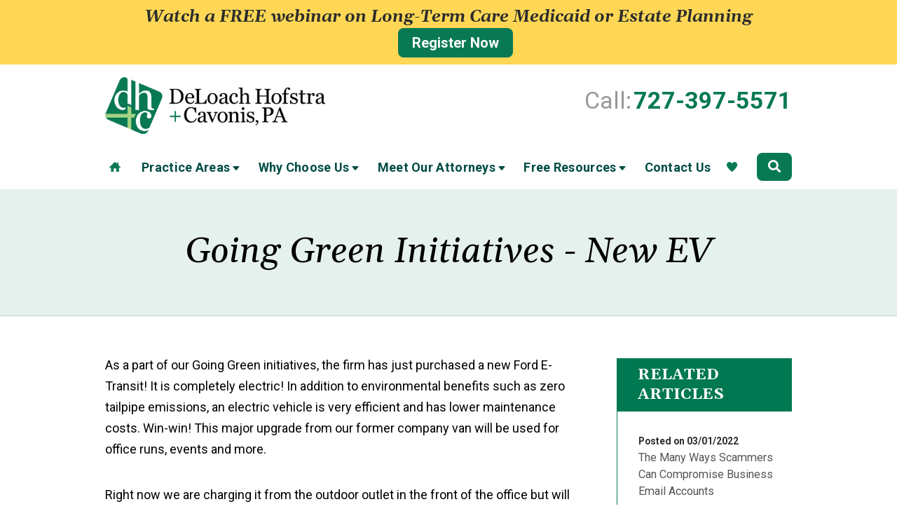

--- FILE ---
content_type: text/html;charset=utf-8
request_url: https://www.dhclaw.com/library/going-green-initiatives-new-ev.cfm
body_size: 31975
content:


<!--[if !IE]>
Client: DeLoach, Hofstra & Cavonis, P.A.
Project: DeLoach, Hofstra & Cavonis, P.A.
Project ID: 880
Server: 117-C
Time Session Started: 01:12:47 AM
Application Name: PROJECT-www.dhclaw.com
Referer URL: 
Page URL: https://www.dhclaw.com/library/going-green-initiatives-new-ev.cfm
Date/Time Page Requested: Wednesday, January 21, 2026 01:12:47 AM
Hardware: desktop/laptop
Platform: mac
Browser: chrome 131.0.0.0
Version: 3
Frame Version: 5
Mobile Site: enabled
CRM: enabled
Layout: default
Page Type: detail
Section: documents
Category ID: 0
Page ID: 143388

Source IP: 44.209.33.81
<![endif]-->


<!doctype html>
<html class="project-880 mac webkit chrome chrome131 documents detail catid-0 pageid-143388 no-js" lang="en">
<head>

<meta charset="utf-8">


<title>Going Green Initiatives - New EV | DeLoach, Hofstra & Cavonis, P.A.</title>


<meta name="description" content="As a part of our Going Green initiatives, the firm has just purchased a new Ford E-Transit! It is completely electric!">

<meta property="og:type" content="article">
<meta property="og:site_name" content="DeLoach, Hofstra & Cavonis, P.A.">
<meta property="og:title" content="Going Green Initiatives - New EV">
<meta property="og:url" content="https://www.dhclaw.com/library/going-green-initiatives-new-ev.cfm">
<meta property="og:description" content="As a part of our Going Green initiatives, the firm has just purchased a new Ford E-Transit! It is completely electric!">
<meta property="og:image" content="https://images.fosterwebmarketing.com/880/Seminole-personal-injury-and-estate-planning-lawyers1.jpg">

<meta name="twitter:card" content="summary_large_image">
<meta name="twitter:title" content="Going Green Initiatives - New EV">
<meta name="twitter:description" content="As a part of our Going Green initiatives, the firm has just purchased a new Ford E-Transit! It is completely electric!">
<meta name="twitter:image" content="https://images.fosterwebmarketing.com/880/Seminole-personal-injury-and-estate-planning-lawyers1.jpg">


<meta name="sections" data-type="string" content="General">

<link rel="canonical" href="https://www.dhclaw.com/library/going-green-initiatives-new-ev.cfm">

<link rel="alternate" type="application/rss+xml" href="/feed.xml" title="RSS">


<meta name="msvalidate.01" content="B7753523D41A7DDBA282191B4C39BF5B">

<meta name="viewport" content="width=device-width, initial-scale=1">



<style>



.du-dropzone, .du-info {background: white;border-radius: 8px;line-height: 1.3;}.du-choosebtn {background: #ccdcff !important;color: #444 !important;border: 0 !important;border-radius: 4px !important;}.uploader__folder {display: none !important;}.du-files {list-style: none;margin: 0;padding: 0;}.du-files li {margin: 0;padding: 0;}.files-rules {font-size: 13px;font-weight: bold;padding: 16px 8px 8px;}.files-heading {line-height: 1.4;margin: 0 0 10px;}.file-item {background: #ccdcff;border-radius: 4px;color: #333;margin-bottom: 10px;padding: 6px 10px;}.file-item-size {float: right;}.file-disabled, .file-disabled:hover {opacity: .7;cursor: progress;}


.has-error label,
.has-error input,
.has-error select,
.has-error textarea,
.has-error .uploader {
	border-color: #c90808 !important;
}
.has-error label,
.has-error .form-label,
.has-error input,
.has-error input::placeholder,
.has-error select,
.has-error select option,
.has-error select:invalid option,
.has-error textarea,
.has-error textarea::placeholder,
.has-error .uploader {
	color: #c90808 !important;
}

#footer-fwm-branding {position: relative;}
#footer-fwm-branding img {position: relative; top: 4px;}
#footer-fwm-branding .spacer {display: inline-block; padding: 0 7px;}


.google-map { height:400px ; width:100% ; }
.offices.detail .google-map { margin-bottom:15px ; }
.google-map .fwm-info-window .inner { color:#333 ; display:-webkit-flex ; display:-moz-flex ; display:-ms-flex ; display:-o-flex ; display:flex ; justify-content:space-between ; line-height:1.35 ; text-align:left ; width:100% ; }
.google-map .fwm-info-window .name { font-size:14px ; font-weight:bold ; margin-bottom:3px ; }
.google-map .fwm-info-window .ratings-row { margin-top:3px ; }
.google-map .fwm-info-window .navigate { display:block ; margin-left:50px ; min-width:60px ; text-align:center ; text-decoration:none ; }
.google-map .fwm-info-window .navigate .icon { background-image: url('https://maps.gstatic.com/mapfiles/embed/images/entity11_hdpi.png') ; background-size:70px 210px ; display:inline-block ; height:22px ; width:20px ; }
.full-width-section.columns .container.columns-inner #copy .google-map img:not(.gs-image):not(.author-thumb), .full-width-section.columns .container.columns-inner #copy .google-map img:not(.gs-image):not(.author-thumb)[style*=height] { margin:0 !important ; max-width:none !important ; }


.location .thumb img {max-width:100% ;}



#copy table.myDSSlinks {background: #efefef;border: solid 1px #ccc;}
#copy table.myDSSlinks[align="center"] {margin:auto;}
#copy table.myDSSlinks td {padding: 10px 20px;}
#copy table.myDSSlinks td ul, #copy table.myDSSlinks td p {margin: 0 0 10px;padding: 0;}


.grecaptcha-badge { visibility:hidden }
.dss-form .recaptcha-footer { color:inherit ; font-size:13px ; opacity:.9 ; padding:15px 0 5px }
.dss-form .recaptcha-footer .inner-text { border-right:solid 1px #fff ; margin-right:2px ; padding-right:5px }
.dss-form .recaptcha-footer a { color:inherit ; font-weight:bold ; text-decoration:underline }


#recaptcha-div-0 {z-index: -100;}
#recaptcha-div-1 {z-index: -100;}
#recaptcha-div-2 {z-index: -100;}


.search-box .search-field-input, .search-box .st-default-search-input {background:#fff ;border:1px solid #A1A1A1 ;border-radius:3px ;box-shadow:inset 0 1px 1px rgba(0, 0, 0, .075) ;-webkit-box-sizing:content-box ;-moz-box-sizing:content-box ;box-sizing:content-box ;color:#555 ;display:inline-block ;font-size:18px ;font-weight:400 ;height:16px ;line-height:16px ;padding:12px 10px 10px ;-webkit-transition:border-color .15s ease-in-out, box-shadow .15s ease-in-out ;transition:border-color .15s ease-in-out, box-shadow .15s ease-in-out ;width:100% ;}.search-box .search-field-button, .search-box .button {font-size:18px ;margin-left:10px ;max-width:120px ;padding:0 ;width:80px ;}


.documents.secure #copy .search-secure {clear: both; overflow: hidden; padding: 20px 0;}
.documents.secure #copy .search-secure .search-secure-input {float: left; margin: 0; width: 50%;}
.documents.secure #copy .search-secure .button {float: left; margin: 0 0 0 10px;}
.documents.secure #copy .cat-nav {margin-bottom: 30px;}
.documents.secure #copy .cat-nav .nav-heading {float: none;}
.documents.secure #copy .cat-list {margin-bottom: 50px;}
.documents.secure #copy .cat-list .cat-heading {clear: both;}
.documents.secure #copy .cat-list li {display: block; float: none !important; width: auto !important;}
.documents.secure #copy .cat-list .type {color: red; font-size: x-small; font-variant: small-caps;}
.documents.secure #copy .cat-list .top {clear: both; float: right; font-size: small; margin-right: 20px;}


.mce-toc ul > li > ul {margin-top: 15px; margin-bottom: 15px;}

#copy .mce-toc{background:#efefef;border:1px solid #ccc;margin-bottom:30px;padding:30px}#copy .mce-toc h2{margin:0 0 20px}#copy .mce-toc ul{margin:10px 0;padding-left:40px}#copy .mce-toc ul li{margin-bottom:5px}#copy .mce-toc ul ul{margin:5px 0;padding-left:30px}#copy .mce-toc ul ul li{margin-bottom:5px}

blockquote{background:#efefef;border-left:solid 5px #ccc;margin:0 0 30px 30px;padding:20px 10px 20px 30px}@media(max-width:600px){blockquote{margin-left:10px}}



</style>


<style>
#popup--overlay{background:rgba(0,0,0,.6);border:none;color:#fff;max-width:100%;min-height:100%;opacity:1;overflow:hidden;position:fixed;top:0;left:0;width:100%;z-index:999}#popup--overlay.hide-overlay{opacity:0;z-index:-1}#popup--overlay.overlay-happened{opacity:0;top:0}#popup{align-items:center;background:#fff;border:8px double #007852;border-radius:6px;box-shadow:3px 3px 3px rgba(0,0,0,.6);color:#000;display:flex;flex-direction:column;max-height:90%;min-height:340px;margin:0 auto;max-width:90%;opacity:1;overflow-x:hidden;overflow-y:auto;padding:20px;position:fixed;top:30%;left:50%;text-align:center;transform:translate(-50%,-30%);width:715px}#popup a,#popup a:active,#popup a:focus,#popup a:visited{color:#00e;outline:none;text-decoration:underline}#popup a:hover{color:#6f6fff}#popup__heading{color:#000;font-weight:700;font-size:30px;margin:10px 0}#close-overlay{color:#007852;cursor:pointer;font-size:35px;font-weight:700;line-height:1em;padding:22px 22px 5px 5px;position:absolute;top:-17px;right:-14px;text-shadow:0 2px 2px rgba(0,0,0,.4)}#close-overlay:hover{color:#4ea484}@media (min-width:1080px){#top-header{background:#fff}#top-header.sticky{box-shadow:0 3px 3px rgba(0,0,0,.3)}#top-banner{background:#ffd755;color:#2c2c2c;font-weight:700;padding:10px 0;text-align:center}#top-banner .text{display:inline;font-size:23px;font-family:Gelasio,serif;font-style:italic}#top-banner .button{margin-left:20px;padding:6px 20px}#th__container{display:flex;justify-content:space-between;position:relative}#th__logo{display:block;line-height:1em;margin:18px 0 20px;max-width:32%;position:relative;z-index:2}#th__logo-image{height:auto;max-width:100%}#th__stuff{display:flex;position:absolute;top:0;right:0}#th__stuff .button{border-radius:0;line-height:36px;padding:0 20px}#th__stuff .button--light{background:#0ba974}#th__stuff .button--light:hover{background:#054932}#th__stuff .social-search{border-bottom:1px solid #ccc;border-left:1px solid #ccc;display:flex;height:40px}#th__stuff .social-search .icon{align-items:center;border-right:1px solid #ccc;color:#666;display:flex;justify-content:center;height:40px;text-decoration:none;width:40px}#th__stuff .social-search .icon:hover{color:#fff}#th__stuff .social-search .icon:hover.facebook{background:#4267b2}#th__stuff .social-search .icon:hover.instagram{background:#9b58b6}#th__stuff .social-search .icon:hover.linkedin{background:#0077b5}#th__stuff .social-search .icon:hover.twitter{background:#1da1f2}#th__stuff .social-search .icon:hover.googleplus{background:#de5347}#th__stuff .social-search .icon:hover.youtube{background:red}#th__stuff .social-search .icon:hover.pinterest{background:#bd081b}#th__stuff .social-search .icon:hover.rss{background:#f18f34}#th__stuff .social-search .search-box .search-field-input{background:transparent;border:none;position:absolute;top:0;right:40px;height:40px;padding:0;overflow:hidden;opacity:0;transition:width .15s ease;width:0}#th__stuff .social-search .search-box .search-field-input:focus{border:none;outline:0}#th__stuff .social-search .search-box .button{background:none;border-radius:0;border:none;border-right:1px solid #ccc;color:#666;height:40px;margin-left:0;padding:0;width:40px}#th__stuff .social-search .search-box .button:hover{cursor:pointer}#th__stuff .social-search .search-box .search-field-input:focus,#th__stuff .social-search .search-box:hover input{background:#fff;border-bottom:1px solid #ccc;border-left:1px solid #ccc;opacity:1;padding-left:10px;width:120%}#th__stuff .social-search .search-box .search-field-input:focus+.button,#th__stuff .social-search .search-box:hover input+.button{background:#007852;color:#fff}#th__contact-info{margin:33px 0 0;text-align:right}#th__contact-info .phone{font-size:34px;margin:3px 0}#th__contact-info .label{color:#999;margin-right:-5px}#th__contact-info .number{color:#087953;font-weight:700;text-decoration:none}#th__mobile-icons{display:none}.practiceareas.detail.pageid-8928 #top-header{background:#000}.practiceareas.detail.pageid-8928 #th__contact-info .number{color:#fff}}@media (min-width:1080px) and (min-width:1500px){#th__container{width:1400px}}@media (min-width:1080px) and (max-width:1079px){#th__contact-info{margin:5px 0}}@media (min-width:1080px) and (max-width:1079px){#th__contact-info .phone{line-height:1.5em;margin:0}}@media (max-width:1079px){#top-banner{background:#ffd755;color:#2c2c2c;font-weight:700;padding:10px 0;text-align:center}#top-banner .text{display:inline;font-family:Gelasio,serif;font-style:italic}#top-banner .button{display:block;max-width:200px;margin:5px auto 0;padding:6px 20px}#top-banner.disappear{display:none}#top-header{background:#fff;margin-bottom:-1px;position:-moz-sticky;position:-ms-sticky;position:-o-sticky;position:sticky;top:-1px;z-index:10000}#top-header.sticky{box-shadow:0 3px 3px rgba(0,0,0,.3)}#th__container{align-items:center;display:flex;justify-content:space-between}#th__logo{display:block;line-height:1em;margin:8px 0;max-width:55%}#th__logo-image{height:auto;max-width:100%}#th__contact-info,#th__stuff{display:none}#th__mobile-icons,#th__mobile-icons .search-box{display:flex;position:relative}#th__mobile-icons .search-box{align-items:center;justify-content:flex-end;right:10px}#th__mobile-icons .search-box input{border:none;border-radius:0;padding:0;width:0}#th__mobile-icons .search-box .button{background:transparent;box-shadow:none;color:#007852;font-size:25px;height:40px;margin:0;width:50px}#th__mobile-icons .search-box .button:before{display:none}#th__mobile-icons .search-box .button span{background:transparent}#th__mobile-icons .search-box .st-default-search-input:focus,#th__mobile-icons .search-box:hover input{border:1px solid #007852;border-right:none;height:40px;padding:0 20px;position:absolute;top:-1px;right:50px;transition:width .4s ease;width:140px}#th__mobile-icons .search-box:hover{border:1px solid #007852}#th__phone-icon{align-items:center;background:#007852;border-radius:3px;display:flex;height:35px;justify-content:center;margin:2px 20px 0 0;padding:5px;text-decoration:none}#th__phone-icon:focus{outline:none}#th__phone-path{fill:#fff}#th__nav-icon{background:transparent;cursor:pointer;position:relative;transition:all .3s ease-in-out;z-index:100001}#th__nav-icon .icon-bar{background:#007852;display:block;height:5px;margin:6px auto;transition:all .3s ease-in-out;width:35px}#th__nav-icon.open{transform:rotate(45deg)}#th__nav-icon.open:before{border:5px solid #007852}#th__nav-icon.open .icon-bar{background:#007852;width:35px}#th__nav-icon.open #bar-1{transform:translateY(10px)}#th__nav-icon.open #bar-2{opacity:0}#th__nav-icon.open #bar-3{transform:translateY(-12px) rotate(90deg)}.practiceareas.detail.pageid-8928 #top-header{background:#000}}@media (max-width:1079px) and (orientation:landscape){#th__logo{max-width:34%}}@media (min-width:1080px){#nav{background:transparent;position:relative;top:-62px;margin-bottom:-62px}#nav.almost-sticky,#nav.sticky{background:#fff;box-shadow:0 3px 3px rgba(0,0,0,.3);margin:0;position:fixed;top:-50px;left:0;transition:top .35s ease-in-out;width:100%;z-index:100}#nav.almost-sticky .nav__ul--top-level,#nav.sticky .nav__ul--top-level{justify-content:space-evenly}#nav.almost-sticky{top:-62px}#nav.sticky{top:0}#nav .search-box{align-items:center;display:flex;justify-content:flex-end;margin-left:15px;position:relative;bottom:4px}#nav .search-box input{border:1px solid transparent;border-radius:0;padding:0;width:0}#nav .search-box .button{height:40px;margin:0;width:50px}#nav .search-box .button:before{display:none}#nav .search-box .st-default-search-input:focus,#nav .search-box:hover input{border:1px solid #007852;height:38px;padding:0 10px;position:absolute;top:0;right:45px;transition:width .4s ease;width:350px}#nav__container{position:relative}#nav__container .nav__ul{align-items:center;display:flex;justify-content:flex-end;list-style:none;margin:0;padding:0}#nav__container .nav__li{align-items:center;background:transparent;color:#004d43;display:flex;justify-content:center;margin:0;position:relative;transition:background .15s ease-in-out,color .15s ease-in-out}#nav__container .nav__li:hover{background:transparent;color:#007852}#nav__container .nav__li.hide-on-desktop{display:none}#nav__container .nav__li.house .nav__a{background:url(/includes/default/local_templates/components/nav/images/house.png?v=1.2) 50% 50%/auto no-repeat;overflow:hidden;position:relative;top:-4px;text-indent:100%;width:28px}#nav__container .nav__li.heart .nav__a{background:url(/includes/default/local_templates/components/nav/images/heart.png?v=1.2) 50% 50%/auto no-repeat;margin-left:10px;overflow:hidden;position:relative;top:-4px;text-indent:100%;width:20px}#nav__container .nav__li--active,#nav__container .nav__li--dropdown.touched,#nav__container .nav__li--dropdown:hover{background:transparent;color:#007852}#nav__container .nav__li--dropdown.touched>.nav__ul--subnav,#nav__container .nav__li--dropdown:hover>.nav__ul--subnav{display:block;left:-11px}#nav__container .nav__li--dropdown.touched>.nav__ul--sub-subnav,#nav__container .nav__li--dropdown:hover>.nav__ul--sub-subnav{left:100%}#nav__container .nav__a{color:inherit;display:block;font-size:18px;font-weight:700;height:100%;letter-spacing:.3px;outline:none;padding:10px 0 16px 15px;text-align:center;text-decoration:none;white-space:nowrap}#nav__container .nav__caret{margin-bottom:3px}#nav__container .nav__ul--subnav{box-shadow:3px 6px 6px rgba(0,0,0,.25);display:none;min-width:250px;position:absolute;top:57px;z-index:100}#nav__container .nav__ul--subnav .pa{min-width:340px}#nav__container .subnav__li{background:#007852;border-top:1px solid #a3c5b8;color:#fff;justify-content:space-between}#nav__container .subnav__li:first-of-type{border:none}#nav__container .subnav__li.touched,#nav__container .subnav__li:hover{background:#4ea484;color:#fff}#nav__container .subnav__li--dropdown{padding-right:20px}#nav__container .subnav__li--dropdown .nav__caret{transform:rotate(-90deg)}#nav__container .subnav__a{font-weight:400;letter-spacing:.1px;padding:8px 27px;text-align:left;width:100%}#nav__container .nav__ul--sub-subnav{top:0;left:100%}#nav__container .sub-subnav__li{background:#4ea484;border-top:1px solid #a3c5b8;color:#fff}#nav__container .sub-subnav__li.touched,#nav__container .sub-subnav__li:hover{background:#004d43;color:#fff}#nav__container .nav__caret .caret-svg{margin-left:2px}#nav__container .nav__caret .caret-path{fill:currentColor;transition:fill .15s ease-in-out}.practiceareas.detail.pageid-8928 #nav.sticky{background:#000}.practiceareas.detail.pageid-8928 #nav__container .nav__li{color:#fff}.practiceareas.detail.pageid-8928 #nav__container .nav__li.house .nav__a{background:url(/includes/default/local_templates/components/nav/images/house--white.png?v=2.1) 50% 50%/auto no-repeat;overflow:hidden;position:relative;top:-4px;text-indent:100%;width:28px}.practiceareas.detail.pageid-8928 #nav__container .nav__li.heart .nav__a{background:url(/includes/default/local_templates/components/nav/images/heart--white.png?v=2.1) 50% 50%/auto no-repeat;margin-left:10px;overflow:hidden;position:relative;top:-4px;text-indent:100%;width:20px}.practiceareas.detail.pageid-8928 #nav__container .subnav__li{background:#000;border-color:#666}.practiceareas.detail.pageid-8928 #nav__container .subnav__li:hover{background:#007852}.practiceareas.detail.pageid-8928 #nav__container .nav__ul--sub-subnav .subnav__li:hover{background:#009263}}@media (min-width:1080px) and (max-width:1319px){#nav{position:relative;top:0;margin-bottom:0}}@media (min-width:1080px) and (min-width:1500px){#nav__container{width:1400px}}@media (min-width:1080px) and (max-width:1319px){#nav__container .nav__ul{justify-content:space-between}}@media (min-width:1080px) and (max-width:1500px){#nav__container .nav__a{font-size:17px}}@media (min-width:1080px) and (max-width:1319px){#nav__container .nav__a{font-size:18px}}@media (min-width:1080px) and (max-width:1319px){.practiceareas.detail.pageid-8928 #nav{background:#000}}@media (max-width:1079px){#nav{background:#fff;height:100%;overflow-x:hidden;overflow-y:scroll;padding-bottom:200px;position:fixed;right:-100%;transition:right .2s ease-in-out;width:100%;z-index:100000}#nav.open{right:0}#nav .nav-search{display:none!important}#nav__container{width:100%}#nav__container .nav__ul{list-style:none;margin:0;padding:0}#nav__container .nav__li{background:#fff;border-bottom:1px solid #a3c5b8;color:#004d43;display:flex;flex-wrap:wrap;margin:0;position:relative}#nav__container .nav__li.hide-on-desktop{display:flex}#nav__container .nav__li.house .nav__a{background:none;display:flex;justify-content:flex-start;width:100%;align-items:center;color:inherit;font-weight:700;letter-spacing:.5px;padding:15px 20px;text-decoration:none;text-indent:unset;text-transform:uppercase}#nav__container .nav__li.house .nav__a:before{background:url(/includes/default/local_templates/components/nav/images/house.png?v=3) 50% 50%/auto no-repeat;content:"";display:block;height:14px;margin-right:10px;width:16px}#nav__container .nav__li.heart .nav__a{background:none;display:flex;justify-content:flex-start;width:100%;align-items:center;color:inherit;font-weight:700;letter-spacing:.5px;padding:15px 20px;text-decoration:none;text-indent:unset;text-transform:uppercase}#nav__container .nav__li.heart .nav__a:before{background:url(/includes/default/local_templates/components/nav/images/heart.png?v=3) 50% 50%/auto no-repeat;content:"";display:block;height:15px;margin-right:10px;width:15px}#nav__container .nav__li--active{background:#fff;color:#007852}#nav__container .nav__li--dropdown>.nav__a{border-right:1px solid #a3c5b8;width:72%}#nav__container .nav__li--dropdown.open>.nav__caret,#nav__container .nav__li--dropdown.touched>.nav__caret{transform:rotate(-180deg)}#nav__container .nav__li--dropdown.open>.nav__ul--subnav,#nav__container .nav__li--dropdown.touched>.nav__ul--subnav{max-height:100em}#nav__container .nav__a{align-items:center;color:inherit;font-weight:700;justify-content:space-between;letter-spacing:.5px;padding:15px 20px;text-decoration:none;text-transform:uppercase;width:100%}#nav__container .nav__ul--subnav{height:auto;max-height:0;overflow:hidden;transition:max-height .2s ease-in-out;width:100%}#nav__container .subnav__li{background:#007852;border-bottom:1px solid #a3c5b8;color:#fff;justify-content:space-between}#nav__container .subnav__a{border-right:1px solid #a3c5b8;font-size:16px;font-weight:400;padding-left:40px}#nav__container .sub-subnav__li{background:#4ea484;border-bottom:1px solid #a3c5b8;color:#fff}#nav__container .sub-subnav__a{padding-left:70px}#nav__container .nav__caret{align-items:center;display:flex;justify-content:center;transition:transform .2s ease-in-out;width:28%}#nav__container .nav__caret .caret-svg{height:20px;width:25px}#nav__container .nav__caret .caret-path{fill:currentColor}body.mobile-nav-open{overflow:hidden}.practiceareas.detail.pageid-8928 #nav{background:#000}.practiceareas.detail.pageid-8928 #nav__container .nav__li{background:#000;border-color:#666;color:#fff;display:flex;flex-wrap:wrap;margin:0;position:relative}.practiceareas.detail.pageid-8928 #nav__container .nav__li.house .nav__a{background:none;display:flex;justify-content:flex-start;width:100%;align-items:center;color:inherit;font-weight:700;letter-spacing:.5px;padding:15px 20px;text-decoration:none;text-indent:unset;text-transform:uppercase}.practiceareas.detail.pageid-8928 #nav__container .nav__li.house .nav__a:before{background:url(/includes/default/local_templates/components/nav/images/house--white.png?v=3) 50% 50%/auto no-repeat;content:"";display:block;height:14px;margin-right:10px;width:16px}.practiceareas.detail.pageid-8928 #nav__container .nav__li.heart .nav__a{background:none;display:flex;justify-content:flex-start;width:100%;align-items:center;color:inherit;font-weight:700;letter-spacing:.5px;padding:15px 20px;text-decoration:none;text-indent:unset;text-transform:uppercase}.practiceareas.detail.pageid-8928 #nav__container .nav__li.heart .nav__a:before{background:url(/includes/default/local_templates/components/nav/images/heart--white.png?v=3) 50% 50%/auto no-repeat;content:"";display:block;height:15px;margin-right:10px;width:15px}.practiceareas.detail.pageid-8928 #nav__container .nav__li--dropdown>.nav__a{border-color:#666}.practiceareas.detail.pageid-8928 #nav__container .nav__li--dropdown.subnav__li--dropdown>.nav__a{border-color:#004f36}.practiceareas.detail.pageid-8928 #nav__container .subnav__li{background:#007852;border-color:#004f36}.practiceareas.detail.pageid-8928 #nav__container .nav__ul--sub-subnav .subnav__li{background:#009263;border-color:#004f36}}.mce-toc{background:#e5e5e5;border:4px solid #2c2c2c;padding:20px}.mce-toc>h2{margin:20px 0 15px;font-size:28px}.mce-toc ul{margin:0 0 10px 40px;padding-left:20px}@media (max-width:859px){.mce-toc ul{margin-left:20px;padding-left:10px}}.mce-toc ul ul{margin:0 0 10px 20px;padding-left:20px}@media (max-width:859px){.mce-toc ul ul{margin-left:20px;padding-left:10px}}.mce-toc ul ul li{margin-bottom:5px}.custom-disclaimer{color:#333;font-size:12px;font-style:italic;line-height:19px;max-width:700px;margin:15px auto 0;text-align:center}#aside .custom-disclaimer,.heading-section .custom-disclaimer,.main-header .custom-disclaimer{color:#ccc}.button{background:#087953;border:none;border-radius:8px;color:#fff;display:inline-block;font-size:20px;font-weight:700;padding:20px;text-align:center;text-decoration:none}.button:hover{background:#054932}.button.button--light{background:#9ed084;color:#000}.button.button--light:hover{background:#087953;color:#fff}.button.button--ghost{background:transparent;border:2px solid #087953;color:#004d43}.button.button--ghost:hover{background:#087953;color:#fff}.container,.padded-container{margin:auto}@media (max-width:559px){.container,.padded-container{width:90%}}@media (min-width:560px){.container,.padded-container{width:520px}}@media (min-width:700px){.container,.padded-container{width:640px}}@media (min-width:860px){.container,.padded-container{width:780px}}@media (min-width:1080px){.container,.padded-container{width:980px}}@media (min-width:1320px){.container,.padded-container{width:1200px}}.padded-container{padding-bottom:60px;padding-top:60px}.padded-container>.heading,.padded-container>h1,.padded-container>h2,.padded-container>h3,.padded-container>h4,.padded-container>h5{margin-top:0}body{box-sizing:border-box;font-family:Roboto,sans-serif;font-size:18px;font-weight:400;line-height:1.7em;margin:0!important}@media (max-width:699px){body{font-weight:300}}body.no-scroll{overflow:hidden}body *,body :after,body :before{box-sizing:border-box}body #copy .dss-content>h1:first-child,body #copy .dss-content>h2:first-child,body #copy .dss-content>h3:first-child,body #copy .pagedescription>h1:first-child,body #copy .pagedescription>h2:first-child,body #copy .pagedescription>h3:first-child,body #copy .summary>h1:first-child,body #copy .summary>h2:first-child,body #copy .summary>h3:first-child{margin-top:0}body h1{font-size:34px;line-height:44px}@media screen and (min-width:520px){body h1{font-size:calc(21.76471px + 2.35294vw)}}@media screen and (min-width:1200px){body h1{font-size:50px}}@media screen and (min-width:520px){body h1{line-height:calc(31.76471px + 2.35294vw)}}@media screen and (min-width:1200px){body h1{line-height:60px}}body h2{font-size:28px;line-height:36px}@media screen and (min-width:520px){body h2{font-size:calc(18.82353px + 1.76471vw)}}@media screen and (min-width:1200px){body h2{font-size:40px}}@media screen and (min-width:520px){body h2{line-height:calc(25.29412px + 2.05882vw)}}@media screen and (min-width:1200px){body h2{line-height:50px}}body h3{font-size:23px;line-height:32px}@media screen and (min-width:520px){body h3{font-size:calc(16.11765px + 1.32353vw)}}@media screen and (min-width:1200px){body h3{font-size:32px}}@media screen and (min-width:520px){body h3{line-height:calc(24.35294px + 1.47059vw)}}@media screen and (min-width:1200px){body h3{line-height:42px}}body h4,body h5,body h6{font-size:20px;line-height:28px}@media screen and (min-width:520px){body h4,body h5,body h6{font-size:calc(13.88235px + 1.17647vw)}}@media screen and (min-width:1200px){body h4,body h5,body h6{font-size:28px}}@media screen and (min-width:520px){body h4,body h5,body h6{line-height:calc(18.82353px + 1.76471vw)}}@media screen and (min-width:1200px){body h4,body h5,body h6{line-height:40px}}body h1,body h2,body h3,body h4,body h5,body h6{font-family:Gelasio,serif;font-weight:400;margin:40px 0 15px}body h1{color:#004d43;font-style:italic;margin-bottom:52px;padding-left:37px;position:relative}body h1:after{background:#9ed084;content:"";height:79%;position:absolute;left:-3px;top:6px;width:10px}body #copy h2,body #copy h4,body #copy h5,body #copy h6{color:#007852}body p{line-height:30px;margin:0 0 35px}body ol,body ul{list-style-position:outside;margin-bottom:30px;padding-left:20px}body ol li,body ul li{margin-bottom:15px}body ol li:last-of-type,body ul li:last-of-type{margin-bottom:0}body :focus{outline:3px solid orange}body b,body strong{font-weight:700}body #exposeMask{width:100%!important}@media (max-width:699px){body .google-map{height:300px}}@media (max-width:1079px){body table td{display:block}}body table td iframe[data-src*="youtube.com"]{aspect-ratio:1.77777778;height:auto}.slick-dots li.slick-active button a{color:#087953}.slick-dots li button{padding:0}.slick-dots li:only-child{display:none}.slick-dots{display:flex}.slick-dots .slick-active button a{color:#087953}.panel{overflow:hidden}.panel h2.heading{color:#004d43;font-size:34px;font-style:italic;line-height:44px;margin-bottom:70px;overflow:visible;position:relative;text-align:center}@media screen and (min-width:520px){.panel h2.heading{font-size:calc(14.11765px + 3.82353vw)}}@media screen and (min-width:1200px){.panel h2.heading{font-size:60px}}@media screen and (min-width:520px){.panel h2.heading{line-height:calc(25.64706px + 3.52941vw)}}@media screen and (min-width:1200px){.panel h2.heading{line-height:68px}}.panel h2.heading:after{background:#9ed084;content:"";height:10px;max-width:50%;position:absolute;left:50%;bottom:-18px;transform:translate(-50%);width:200px}.panel h2.heading>a{text-decoration:none}.panel h2.heading+.intro{margin-top:-20px}.panel .footer .button{padding:20px 40px}#footer{overflow:hidden}.heading-section{background:rgba(0,120,82,.1);border-bottom:1px solid rgba(0,120,82,.2);color:#2c2c2c;text-align:center}@media (max-width:859px){.heading-section .padded-container{padding-bottom:40px;padding-top:40px}}.heading-section .heading{color:#000;font-style:italic;margin:0;padding:0}.heading-section .heading:after{display:none}.main-content .container{display:flex;padding-bottom:60px}@media (max-width:1079px){.main-content .container{flex-wrap:wrap}}.main-content .container .video-wrapper{aspect-ratio:16/9;margin:20px auto;max-width:768px}.main-content .container .video-wrapper>#video-player{display:block;height:0;margin:0 auto 20px;padding-bottom:56.25%;position:relative;width:100%}.main-content .container .video-wrapper>#video-player #mod-videos-overlay object,.main-content .container .video-wrapper>#video-player #video-player{border:1px solid #ccc;margin:0 auto 20px;width:100%;position:relative;height:0;padding-bottom:56.25%;display:block}.main-content .container .video-wrapper>#video-player #mod-videos-overlay object iframe,.main-content .container .video-wrapper>#video-player #video-player iframe{position:absolute!important;top:0!important;left:0!important;width:100%!important;height:100%!important}.main-content .container .video-wrapper>#video-player .video-splash{height:auto!important;margin:0!important;width:100%!important}.main-content .container .video-wrapper>#video-player .video-play{position:absolute;left:50%;top:50%;transform:translate(-50%,-50%)}.main-content .container .dss-content+#author,.main-content .container .dss-form+#author,.main-content .container .infusion-api-form+#author{margin-top:60px}.main-content .container #comments{margin-top:20px}.main-content .container #copy{margin:0 auto;padding-top:55px;width:100%}@media (min-width:1080px){.main-content .container #copy{width:83%}}.main-content .container #copy:has(+#aside){width:840px}@media (max-width:1319px){.main-content .container #copy:has(+#aside){width:670px}}@media (max-width:1079px){.main-content .container #copy:has(+#aside){width:100%}}.main-content .container #copy .dss-content,.main-content .container #copy .dss-footer,.main-content .container #copy .dss-header,.main-content .container #copy .summary,.main-content .container #copy>.direction,.main-content .container #copy>.pagedescription{word-wrap:break-word}.main-content .container #copy .dss-content a,.main-content .container #copy .dss-footer a,.main-content .container #copy .dss-header a,.main-content .container #copy .summary a,.main-content .container #copy>.direction a,.main-content .container #copy>.pagedescription a{color:#0076dc;text-decoration:none}.main-content .container #copy .dss-content a:visited,.main-content .container #copy .dss-footer a:visited,.main-content .container #copy .dss-header a:visited,.main-content .container #copy .summary a:visited,.main-content .container #copy>.direction a:visited,.main-content .container #copy>.pagedescription a:visited{color:purple}.main-content .container #copy .dss-content a:hover,.main-content .container #copy .dss-footer a:hover,.main-content .container #copy .dss-header a:hover,.main-content .container #copy .summary a:hover,.main-content .container #copy>.direction a:hover,.main-content .container #copy>.pagedescription a:hover{border-bottom:1px solid #0076dc;color:#0076dc}.main-content .container #copy .dss-content a.button,.main-content .container #copy .dss-footer a.button,.main-content .container #copy .dss-header a.button,.main-content .container #copy .summary a.button,.main-content .container #copy>.direction a.button,.main-content .container #copy>.pagedescription a.button{background:#087953;border:none;border-radius:5px;color:#fff;display:inline-block;padding:5px 20px;position:relative;text-align:center;text-decoration:none}.main-content .container #copy .dss-content a.button:hover,.main-content .container #copy .dss-footer a.button:hover,.main-content .container #copy .dss-header a.button:hover,.main-content .container #copy .summary a.button:hover,.main-content .container #copy>.direction a.button:hover,.main-content .container #copy>.pagedescription a.button:hover{background:#054932}.main-content .container #copy p+table.myDSSlinks{margin-top:60px}.main-content .container #copy table.myDSSlinks td ul{padding-left:20px}.main-content .container #copy img:not(.author-thumb)[style*=height]{margin:30px 0;max-width:100%!important;height:auto!important}.main-content .container #copy img:not(.author-thumb)[align=left],.main-content .container #copy img:not(.author-thumb)[style*="float:left"],.main-content .container #copy img:not(.author-thumb)[style*="float: left"]{margin:5px 60px 60px 0!important}@media (max-width:699px){.main-content .container #copy img:not(.author-thumb)[align=left],.main-content .container #copy img:not(.author-thumb)[style*="float:left"],.main-content .container #copy img:not(.author-thumb)[style*="float: left"]{display:block;float:none!important;margin:26px auto 40px!important}}.main-content .container #copy img:not(.author-thumb)[align=right],.main-content .container #copy img:not(.author-thumb)[style*="float:right"],.main-content .container #copy img:not(.author-thumb)[style*="float: right"]{margin:5px 0 60px 60px!important}@media (max-width:699px){.main-content .container #copy img:not(.author-thumb)[align=right],.main-content .container #copy img:not(.author-thumb)[style*="float:right"],.main-content .container #copy img:not(.author-thumb)[style*="float: right"]{display:block;float:none!important;margin:26px auto 40px!important}}.main-content .container #copy iframe{max-width:100%}.main-content .container #aside{margin:60px 0 20px 60px;min-width:300px;width:300px}@media (max-width:1319px){.main-content .container #aside{min-width:250px;width:250px}}@media (max-width:1079px){.main-content .container #aside{margin-left:0;width:100%}}@media (max-width:1079px){#aside{display:flex;flex-wrap:wrap;justify-content:space-around}}@media (max-width:1079px){#aside .mod:not(.dss-form){display:flex;flex-direction:column;margin-bottom:20px;width:47%}}@media (max-width:699px){#aside .mod:not(.dss-form){width:100%}}#aside .mod:not(.dss-form)+.mod.custom-button{margin-top:20px}#aside .mod:not(.dss-form) .heading{background:#007852;color:#fff;font-size:20px;font-weight:700;line-height:26px;margin:0;padding:10px 30px;text-align:left;text-transform:uppercase}@media screen and (min-width:520px){#aside .mod:not(.dss-form) .heading{font-size:calc(18.47059px + .29412vw)}}@media screen and (min-width:1200px){#aside .mod:not(.dss-form) .heading{font-size:22px}}@media screen and (min-width:520px){#aside .mod:not(.dss-form) .heading{line-height:calc(24.47059px + .29412vw)}}@media screen and (min-width:1200px){#aside .mod:not(.dss-form) .heading{line-height:28px}}#aside .mod:not(.dss-form) .heading a{color:#fff;margin:0;text-align:left;text-decoration:none}#aside .mod:not(.dss-form) .heading a:hover{text-decoration:underline}#aside .mod:not(.dss-form) .inner{border-left:1px solid #007852;font-size:90%;padding:30px 0 30px 30px}@media (max-width:1079px){#aside .mod:not(.dss-form) .inner{border:2px solid #007852;display:flex;flex:1 1 auto;flex-direction:column;justify-content:space-between;padding:15px 15px 20px}}#aside .mod:not(.dss-form) ul{list-style:none;margin:0;padding:0}#aside .mod:not(.dss-form) li{line-height:1.5em}#aside .mod:not(.dss-form) li a{color:rgba(44,44,44,.8);text-decoration:none}#aside .mod:not(.dss-form) li a:hover{color:#2c2c2c;text-decoration:underline}#aside .mod:not(.dss-form) .date{color:#2c2c2c;display:block;font-weight:700;font-size:85%}#aside .mod:not(.dss-form) .footer{margin-right:20px;margin-top:15px;text-align:right}#aside .mod:not(.dss-form) .footer a{color:#007852;font-size:90%;font-weight:700;text-decoration:none;text-transform:uppercase}#aside .mod:not(.dss-form) .footer a:after{content:"\f35a";display:inline-block;font-family:Font Awesome\ 5;margin-left:3px}#aside .mod:not(.dss-form) .footer a:hover{color:#0076dc}#aside .mod:not(.dss-form).custom-button{border:1px solid rgba(0,120,82,.1);margin-bottom:20px;padding:8px}@media (max-width:1079px){#aside .mod:not(.dss-form).custom-button{width:95%}}@media (max-width:699px){#aside .mod:not(.dss-form).custom-button{width:100%}}#aside .mod:not(.dss-form).custom-button .button{align-items:center;display:flex;flex:1 1 auto}#aside .mod:not(.dss-form).custom-button .fas{font-size:40px;height:40px;margin-right:15px;width:40px}#aside .mod:not(.dss-form).custom-button .text{font-size:130%;font-weight:700;text-align:left}@media (max-width:1319px){#aside .mod:not(.dss-form).custom-button .text{font-size:110%}}@media (max-width:1079px){#aside .mod:not(.dss-form) .slick-slider{margin-bottom:40px}}#aside .mod:not(.dss-form) .slick-slider .slick-track{align-items:center;display:flex;justify-content:center}#aside .mod:not(.dss-form) .slick-slider .slick-next{right:12px}#aside .mod:not(.dss-form) .slick-slider .slick-prev{left:12px}#aside .mod:not(.dss-form) .slick-slider .slick-next a,#aside .mod:not(.dss-form) .slick-slider .slick-prev a{font-size:22px}#aside .mod:not(.dss-form) .slick-slider .slick-dots{display:flex}#aside .mod:not(.dss-form) .slick-slider .slick-dots li{margin:0 5px;padding:0}#aside .mod:not(.dss-form) .slick-slider .slick-dots li:only-child{display:none}#aside .mod.badges .inner{overflow:hidden;padding:15px 0}#aside .mod.badges .wrapper{padding:0 40px}#aside .mod.badges .badge{text-align:center}#aside .mod.badges .img-responsive{margin:auto;max-height:130px;max-width:100%}#aside .mod.caseresults a .awarded{color:#2c2c2c;display:block;font-weight:700}#aside .mod.caseresults a .awarded:before{color:#007852;content:"Awarded: ";text-transform:uppercase}#aside .mod.caseresults a:hover .awarded{color:#0076dc}#aside .mod.dss-form{background:#007852;border:1px solid #005f41;margin-bottom:20px}@media (max-width:1079px){#aside .mod.dss-form{width:89%}}@media (max-width:699px){#aside .mod.dss-form{width:100%}}#aside .mod.dss-form .heading{color:#fff;font-size:26px;line-height:30px;margin-bottom:20px}@media screen and (min-width:520px){#aside .mod.dss-form .heading{font-size:calc(24.47059px + .29412vw)}}@media screen and (min-width:1200px){#aside .mod.dss-form .heading{font-size:28px}}@media screen and (min-width:520px){#aside .mod.dss-form .heading{line-height:calc(28.47059px + .29412vw)}}@media screen and (min-width:1200px){#aside .mod.dss-form .heading{line-height:32px}}#aside .mod.dss-form .inner .dss-form-intro{color:#fff;line-height:1.5em}#aside .mod.dss-form .inner ::-moz-placeholder{color:hsla(0,0%,100%,.65);opacity:1}#aside .mod.dss-form .inner ::placeholder{color:hsla(0,0%,100%,.65)}#aside .mod.dss-form .inner .form-group{color:hsla(0,0%,100%,.65);margin-bottom:25px}#aside .mod.dss-form .inner .form-group:not(.type-radio):not(.type-checkbox):not(.checkbox) input,#aside .mod.dss-form .inner .form-group:not(.type-radio):not(.type-checkbox):not(.checkbox) textarea{border-bottom:1px solid hsla(0,0%,100%,.25);color:#fff;font-size:18px;height:32px}#aside .mod.dss-form .inner .form-group.type-select{position:relative}#aside .mod.dss-form .inner .form-group.type-select:after{color:hsla(0,0%,100%,.65);content:"\f0dd";font-family:Font Awesome\ 5;position:absolute;right:5px;top:0}#aside .mod.dss-form .inner .form-group.type-select select{border-bottom:1px solid hsla(0,0%,100%,.25);color:hsla(0,0%,100%,.65);height:32px}#aside .mod.dss-form .inner .form-group.type-select select option{color:#2c2c2c}#aside .mod.dss-form .inner .active-label{color:#fff}#aside .mod.dss-form .inner .button{background-color:#9ed084;color:#004d43;padding:15px 20px;width:100%}#aside .mod.dss-form .inner .button:hover{background-color:#004d43;color:#fff}#aside .mod.dss-form .inner .recaptcha-footer{color:#fff;font-size:55%;text-align:center;width:100%}#aside .mod.dss-form .inner .recaptcha-footer a{color:#fff}#aside .mod.dss-form.sticky{display:none}@media (min-width:1080px){#aside .mod.dss-form.sticky{display:block;opacity:1!important;position:sticky;top:80px;transition:opacity .25s ease-in-out}}#aside .mod.dss-form.un-sticky{display:none}@media (min-width:1080px){#aside .mod.dss-form.un-sticky{display:block;opacity:0!important;transition:opacity .25s ease-in-out}}#aside .mod.faqs .inner>ul>li a{align-items:center;display:flex;justify-content:flex-start}#aside .mod.faqs .inner>ul>li a .q{color:#007852;flex:0 0 auto;font-size:40px;margin:3px 10px 0 -10px}#aside .mod.faqs .inner>ul>li a:hover{text-decoration:none}#aside .mod.faqs .inner>ul>li a:hover .question{text-decoration:underline}@media (max-width:1319px){#aside .mod.locations{font-size:90%}}@media (max-width:1079px){#aside .mod.locations{font-size:100%}}#aside .mod.locations .inner{padding:15px 0}#aside .mod.locations .locations{align-items:center;display:flex;flex:1 1 auto;justify-content:center;padding:0 10px}#aside .mod.locations .location{font-style:normal;margin:0 30px}#aside .mod.locations .title{font-size:110%;font-weight:700}#aside .mod.locations ul{list-style:none;margin:0;padding:0}#aside .mod.locations li{margin:0}#aside .mod.locations li.address{margin-bottom:15px}#aside .mod.locations li.detail{margin-top:15px}#aside .mod.locations li a{color:#0076dc;text-decoration:none}#aside .mod.locations li a:after{content:" +"}#aside .mod.locations li a:hover{cursor:pointer;text-decoration:underline}#aside .mod.locations .label{font-weight:700}#aside .mod.offers .inner{padding:15px 0}#aside .mod.offers a{display:block;margin:auto;text-align:center;text-decoration:none;width:70%}#aside .mod.offers a img{width:100%}#aside .mod.offers a .title{color:#2c2c2c;display:block;font-size:110%;font-weight:700;margin:15px 0}#aside .mod.offers a .button{display:block}#aside .mod.offers a:hover .title{color:#0076dc}@media (max-width:1079px){#aside .mod.search{order:100;width:100%}}#aside .mod.search .search-box{display:flex}#aside .mod.search .search-field-input{padding-left:10px;width:calc(100% - 70px)}#aside .mod.search .button{border-radius:0;width:60px}#aside .mod.social .inner{align-items:center;display:flex;justify-content:space-between}@media (max-width:1079px){#aside .mod.social .inner{flex-direction:row}}#aside .mod.social a{align-items:center;color:#fff;display:flex;font-size:25px;height:40px;justify-content:center;text-decoration:none;transition:all .5s ease;width:40px}#aside .mod.social a.facebook{background:#4267b2}#aside .mod.social a.instagram{background:#9b58b6}#aside .mod.social a.linkedin{background:#0077b5}#aside .mod.social a.twitter{background:#1da1f2}#aside .mod.social a.googleplus{background:#de5347}#aside .mod.social a.youtube{background:red}#aside .mod.social a.pinterest{background:#bd081b}#aside .mod.social a.hml{background:#e7380c}#aside .mod.social a.gmb{background:#fbbc05}#aside .mod.social a.avvo{background:#00437d}#aside .mod.social a.rss{background:#f18f34}#aside .mod.social a:hover{border-radius:10px}#aside .mod.social a:hover.facebook{background:#263c68}#aside .mod.social a:hover.instagram{background:#623375}#aside .mod.social a:hover.linkedin{background:#00344f}#aside .mod.social a:hover.twitter{background:#0967a0}#aside .mod.social a:hover.googleplus{background:#a2281d}#aside .mod.social a:hover.youtube{background:#900}#aside .mod.social a:hover.pinterest{background:#5b040d}#aside .mod.social a:hover.rss{background:#b35c0c}#aside .mod.testimonials .inner{padding:15px 0 20px}#aside .mod.testimonials li{margin:15px 40px 0;padding:0;text-align:center}#aside .mod.testimonials li a:hover{text-decoration:none}#aside .mod.testimonials .summary{display:block;font-style:italic}#aside .mod.testimonials .client{display:block;font-weight:700;margin-top:10px}#aside .mod.testimonials .footer{margin-top:45px}#aside .mod.video-testimonials .testimonials-container{padding-bottom:0}#aside .mod.video-testimonials a .thumb-container{height:0;overflow:hidden;padding-bottom:56.25%;position:relative;width:100%}#aside .mod.video-testimonials a .thumb-container .thumbnail{border:2px solid #ccc;margin-bottom:10px;position:absolute;top:50%;left:0;transform:translateY(-50%);width:100%}#aside .mod.video-testimonials a .thumb-container:before{color:hsla(0,0%,100%,.5);content:"\f144";font-family:Font Awesome\ 5;font-size:55px;position:absolute;top:50%;left:50%;transform:translate(-50%,-50%);z-index:50}#aside .mod.video-testimonials a .title{display:block;margin-top:6px;text-align:left}#aside .mod.video-testimonials a .client{color:#007852;display:block;font-style:italic;padding-right:10px;text-align:right}#aside .mod.video-testimonials a:hover{opacity:.8;text-decoration:none}/*!
 * Bootstrap v3.0.3
 *
 * Copyright 2013 Twitter, Inc
 * Licensed under the Apache License v2.0
 * http://www.apache.org/licenses/LICENSE-2.0
 *
 * Designed and built with all the love in the world @twitter by @mdo and @fat.
 */.fade{opacity:0;transition:opacity .15s linear}.fade.in{opacity:1}.collapse{display:none}.collapse.in{display:block}.collapsing{position:relative;height:0;overflow:hidden;transition:height .35s ease}.tooltip{position:absolute;z-index:1030;display:block;visibility:visible;font-size:12px;line-height:1.4;opacity:0;filter:alpha(opacity=0)}.tooltip.in{opacity:.9;filter:alpha(opacity=90)}.tooltip.top{margin-top:-3px;padding:5px 0}.tooltip.right{margin-left:3px;padding:0 5px}.tooltip.bottom{margin-top:3px;padding:5px 0}.tooltip.left{margin-left:-3px;padding:0 5px}.tooltip-inner{max-width:200px;padding:3px 8px;color:#fff;text-align:center;text-decoration:none;background-color:#000;border-radius:4px}.tooltip-arrow{position:absolute;width:0;height:0;border-color:transparent;border-style:solid}.tooltip.top .tooltip-arrow{bottom:0;left:50%;margin-left:-5px;border-width:5px 5px 0;border-top-color:#000}.tooltip.top-left .tooltip-arrow{bottom:0;left:5px;border-width:5px 5px 0;border-top-color:#000}.tooltip.top-right .tooltip-arrow{bottom:0;right:5px;border-width:5px 5px 0;border-top-color:#000}.tooltip.right .tooltip-arrow{top:50%;left:0;margin-top:-5px;border-width:5px 5px 5px 0;border-right-color:#000}.tooltip.left .tooltip-arrow{top:50%;right:0;margin-top:-5px;border-width:5px 0 5px 5px;border-left-color:#000}.tooltip.bottom .tooltip-arrow{top:0;left:50%;margin-left:-5px;border-width:0 5px 5px;border-bottom-color:#000}.tooltip.bottom-left .tooltip-arrow{top:0;left:5px;border-width:0 5px 5px;border-bottom-color:#000}.tooltip.bottom-right .tooltip-arrow{top:0;right:5px;border-width:0 5px 5px;border-bottom-color:#000}.tooltip.validation .tooltip-inner{background-color:#c90808}.tooltip.top-left.validation .tooltip-arrow,.tooltip.top-right.validation .tooltip-arrow,.tooltip.top.validation .tooltip-arrow{border-top-color:#c90808}.tooltip.right.validation .tooltip-arrow{border-right-color:#c90808}.tooltip.left.validation .tooltip-arrow{border-left-color:#c90808}.tooltip.bottom-left.validation .tooltip-arrow,.tooltip.bottom-right.validation .tooltip-arrow,.tooltip.bottom.validation .tooltip-arrow{border-bottom-color:#c90808}.dss-form{background:#efefef;border:1px solid #ccc;margin-left:auto;margin-right:auto;padding:30px;width:100%}.dss-form .heading{margin:0 0 30px}.dss-form .dss-form-footer,.dss-form .dss-form-intro{margin-bottom:20px}.dss-form .dss-form-footer a,.dss-form .dss-form-intro a{color:#0076dc;text-decoration:none}.dss-form ::-moz-placeholder{color:#2c2c2c;opacity:1}.dss-form ::placeholder{color:#2c2c2c}.dss-form form{align-items:flex-start;display:flex;flex-wrap:wrap;justify-content:space-between;position:relative}.dss-form form .form-group{display:block;margin:0 0 30px;position:relative;width:100%}.dss-form form .form-group>input,.dss-form form .form-group>select,.dss-form form .form-group>textarea{background:transparent;border:none;border-bottom:1px solid rgba(44,44,44,.25);color:#2c2c2c;display:block;font-family:Roboto,sans-serif;height:32px;margin:0;padding:0;transition:all .25s ease;width:100%}.dss-form form .form-group>input:focus,.dss-form form .form-group>select:focus,.dss-form form .form-group>textarea:focus{outline:none}.dss-form form .form-group.type-select{position:relative}.dss-form form .form-group.type-select:after{color:#666;content:"\f0d7";font-family:Font Awesome\ 5;font-size:18px;position:absolute;top:0;right:14px}.dss-form form .form-group.type-select select{appearance:none;-webkit-appearance:none;-moz-appearance:none;position:relative;z-index:1}.dss-form form .form-group.type-select select::-ms-expand{display:none}.dss-form form .form-group.type-select .fa-sort-down{position:absolute;top:0;right:10px;z-index:0}.dss-form form .form-group .checkbox input:hover,.dss-form form .form-group .checkbox label:hover,.dss-form form .form-group .radio input:hover,.dss-form form .form-group .radio label:hover,.dss-form form .form-group select:hover{cursor:pointer}.dss-form form .form-group.type-select{margin-left:-3px}.dss-form form .form-group.type-textarea{width:100%}.dss-form form .form-group.type-checkbox input{margin-right:5px}.dss-form form .form-group.input-display-privacy-agree label{align-items:center;display:flex}.dss-form form .form-group.input-display-privacy-agree label input{margin-right:10px}.dss-form form .form-group.input-display-privacy-agree a{color:#0076dc;margin-left:5px;text-decoration:none}.dss-form form .form-group.input-display-privacy-agree a:hover{text-decoration:underline}.dss-form form .form-group:not(.type-radio):not(.type-checkbox):not(.checkbox) label{transition:all .25s ease;height:0;opacity:0;position:absolute;top:0;visibility:hidden}.dss-form form .form-group:not(.type-radio):not(.type-checkbox):not(.checkbox) .active-label{color:#666;font-size:14px;font-weight:600;padding:0;position:absolute;top:-25px;opacity:1;visibility:visible}.dss-form form .form-group:not(.type-radio):not(.type-checkbox):not(.checkbox) .active-label+.form-control{border-top-left-radius:0}.dss-form form .form-group:not(.type-radio):not(.type-checkbox):not(.checkbox) label.error{color:#087953;font-size:14px;font-weight:700;padding:0;position:absolute;top:-20px;right:0;opacity:1;visibility:visible}.dss-form form .form-group:not(.type-radio):not(.type-checkbox):not(.checkbox) label.error+.form-control{border-top-left-radius:0}.dss-form form .form-group.type-radio label.error{color:#087953;font-size:14px;font-weight:700;padding:0;position:absolute;top:-20px;right:0;opacity:1;visibility:visible}.dss-form form .form-group.type-radio label.error+.form-control{border-top-left-radius:0}.dss-form form .form-group input:focus::-webkit-input-placeholder,.dss-form form .form-group textarea:focus::-webkit-input-placeholder{opacity:0;transition:opacity .5s ease .5s}.dss-form form #recaptcha-div-0,.dss-form form #recaptcha-div-1,.dss-form form #recaptcha-div-2{position:absolute;left:0;top:0}.dss-form .recaptcha-footer .inner-text{margin-right:5px}.dss-content-footer,.dss-footer,.dss-header,.pa-footer,.pa-header{clear:both;padding:20px 0}
</style>



<link rel="stylesheet" href="https://fonts.googleapis.com/css2?family=Roboto:wght@300;400;700&family=Roboto+Condensed:wght@700&family=Gelasio:ital,wght@0,400;0,500;0,600;0,700;1,400;1,700&display=swap" media="print" onload="this.onload=null;this.removeAttribute('media');">

<link rel="shortcut icon" href="/includes/default/images/favicon.ico?v=5.0.090">
<link rel="apple-touch-icon" href="/includes/default/images/apple-touch-icon.png?v=5.0.090">


</head>

<body>

    <div id="top-banner" class="top-banner"> 
        <div class="container">
            
			
            
            <p class="text">Watch a FREE webinar on Long-Term Care Medicaid or Estate Planning</p>
            <a class="button" href="/reports/sign-up-for-our-free-seminar.cfm">Register Now</a>
        </div>
    </div>
<header id="top-header">
	<div id="th__container" class="container">
		<a id="th__logo" href="/">
		
			<picture>
				<source srcset="/includes/default/images/logo.webp?v=5.0.090" type="image/webp">
				<source srcset="/includes/default/images/logo.png?v=5.0.090" type="image/png"> 
				<img id="th__logo-image" height="116" width="448" src="/includes/default/images/logo.png?v=5.0.090" alt="Return to DeLoach, Hofstra & Cavonis, P.A. Home">
			</picture>
		
		</a>
		
		<div id="th__contact-info">
			
				<div class="phone">
					<span class="label">Call:</span>
					<a class="number" title="call local" href="tel:7273975571">727-397-5571</a>
				</div>
			
		</div>
		<div id="th__mobile-icons">
            <form><div class="search-box"><input type="text" class="search-field-input solr-search-input st-default-search-input" placeholder="Search Our Site" aria-label="Search Our Site"/><button type="button" class="search-field-button solr-search-button button" title="Search"><i class="fa fa-search"> </i></button></div></form> 
				<a id="th__phone-icon" aria-label="phone" href="tel:7273975571">
					<svg xmlns="http://www.w3.org/2000/svg" height="20" width="26" viewBox="0 0 512 512"><path id="th__phone-path" d="M18.92 351.2l108.5-46.52c12.78-5.531 27.77-1.801 36.45 8.98l44.09 53.82c69.25-34 125.5-90.31 159.5-159.5l-53.81-44.04c-10.75-8.781-14.41-23.69-8.974-36.47l46.51-108.5c6.094-13.91 21.1-21.52 35.79-18.11l100.8 23.25c14.25 3.25 24.22 15.8 24.22 30.46c0 252.3-205.2 457.5-457.5 457.5c-14.67 0-27.18-9.968-30.45-24.22l-23.25-100.8C-2.571 372.4 5.018 357.2 18.92 351.2z"/></svg>
				</a>
			
			<div id="th__nav-icon">
				<span id="bar-1" class="icon-bar"></span>
				<span id="bar-2" class="icon-bar"></span>
				<span id="bar-3" class="icon-bar"></span>
			</div>
		</div>
	</div>  
</header>

<nav id="nav">
	<div id="nav__container" class="container">
		<ul class="nav__ul nav__ul--top-level">				
			
				<li class="nav__li house">
					<a class="nav__a" href="/">Home</a>
					
				</li>
			
				<li class="nav__li nav__li--dropdown">
					<a class="nav__a" href="/practice_areas/">Practice Areas</a>
					
						<span class="nav__caret"><svg class="caret-svg" xmlns="http://www.w3.org/2000/svg" height="14" width="14" viewBox="0 0 512 512"><path class="caret-path" d="m98 190.06l139.78 163.12a24 24 0 0 0 36.44 0L414 190.06c13.34-15.57 2.28-39.62-18.22-39.62h-279.6c-20.5 0-31.56 24.05-18.18 39.62Z"></path></svg></span>						
						<ul class="nav__ul nav__ul--subnav">						
							
								<li class="nav__li subnav__li nav__li--dropdown subnav__li--dropdown">
									<a class="nav__a subnav__a" href="/practice_areas/personal-injury-lawyer-seminole-fl.cfm">Injury Law</a>
									
										<span class="nav__caret"><svg class="caret-svg" xmlns="http://www.w3.org/2000/svg" height="14" width="14" viewBox="0 0 512 512"><path class="caret-path" d="m98 190.06l139.78 163.12a24 24 0 0 0 36.44 0L414 190.06c13.34-15.57 2.28-39.62-18.22-39.62h-279.6c-20.5 0-31.56 24.05-18.18 39.62Z"></path></svg></span>
										<ul class="nav__ul nav__ul--subnav nav__ul--sub-subnav">
											
												<li class="nav__li subnav__li sub-subnav__li">
													<a class="nav__a subnav__a sub-subnav__a" href="/practice_areas/car-accident-lawyer-seminole-fl.cfm">Car Accidents</a>
												</li>
											
												<li class="nav__li subnav__li sub-subnav__li">
													<a class="nav__a subnav__a sub-subnav__a" href="/library/slip-and-fall-lawyer-seminole-fl.cfm">Slip/Trips &amp; Falls</a>
												</li>
											
												<li class="nav__li subnav__li sub-subnav__li">
													<a class="nav__a subnav__a sub-subnav__a" href="/library/st-petersburg-motorcycle-accident-lawyer-seminole.cfm">Motorcycle Accidents</a>
												</li>
											
												<li class="nav__li subnav__li sub-subnav__li">
													<a class="nav__a subnav__a sub-subnav__a" href="/library/premises-liability-lawyer-seminole-fl.cfm">Premises Liability</a>
												</li>
											
												<li class="nav__li subnav__li sub-subnav__li">
													<a class="nav__a subnav__a sub-subnav__a" href="/library/pedestrian-accident-lawyer-seminole-fl.cfm">Pedestrian Accidents</a>
												</li>
											
												<li class="nav__li subnav__li sub-subnav__li">
													<a class="nav__a subnav__a sub-subnav__a" href="/library/seminole-truck-accident-attorney.cfm">Truck Accidents</a>
												</li>
											
												<li class="nav__li subnav__li sub-subnav__li">
													<a class="nav__a subnav__a sub-subnav__a" href="/practice_areas/wrongful-death-attorney-seminole-fl.cfm">Wrongful Death</a>
												</li>
											
												<li class="nav__li subnav__li sub-subnav__li">
													<a class="nav__a subnav__a sub-subnav__a" href="/practice_areas/product-liability-claims.cfm">Product Liability Claims</a>
												</li>
																					
										</ul>
									
								</li>
							
								<li class="nav__li subnav__li nav__li--dropdown subnav__li--dropdown">
									<a class="nav__a subnav__a" href="/practice_areas/estate-planning-lawyers-seminole-fl.cfm">Estate Planning</a>
									
										<span class="nav__caret"><svg class="caret-svg" xmlns="http://www.w3.org/2000/svg" height="14" width="14" viewBox="0 0 512 512"><path class="caret-path" d="m98 190.06l139.78 163.12a24 24 0 0 0 36.44 0L414 190.06c13.34-15.57 2.28-39.62-18.22-39.62h-279.6c-20.5 0-31.56 24.05-18.18 39.62Z"></path></svg></span>
										<ul class="nav__ul nav__ul--subnav nav__ul--sub-subnav">
											
												<li class="nav__li subnav__li sub-subnav__li">
													<a class="nav__a subnav__a sub-subnav__a" href="/practice_areas/living-trust-planning-in-florida.cfm">Trust Planning</a>
												</li>
											
												<li class="nav__li subnav__li sub-subnav__li">
													<a class="nav__a subnav__a sub-subnav__a" href="/practice_areas/creating-a-will-in-your-florida-estate-plan.cfm">Wills</a>
												</li>
											
												<li class="nav__li subnav__li sub-subnav__li">
													<a class="nav__a subnav__a sub-subnav__a" href="/practice_areas/incapacity-planning-in-florida.cfm">Incapacity Planning</a>
												</li>
																					
										</ul>
									
								</li>
							
								<li class="nav__li subnav__li nav__li--dropdown subnav__li--dropdown">
									<a class="nav__a subnav__a" href="/practice_areas/elder-law-attorney-st-petersburg-fl.cfm">Elder Law</a>
									
										<span class="nav__caret"><svg class="caret-svg" xmlns="http://www.w3.org/2000/svg" height="14" width="14" viewBox="0 0 512 512"><path class="caret-path" d="m98 190.06l139.78 163.12a24 24 0 0 0 36.44 0L414 190.06c13.34-15.57 2.28-39.62-18.22-39.62h-279.6c-20.5 0-31.56 24.05-18.18 39.62Z"></path></svg></span>
										<ul class="nav__ul nav__ul--subnav nav__ul--sub-subnav">
											
												<li class="nav__li subnav__li sub-subnav__li">
													<a class="nav__a subnav__a sub-subnav__a" href="/practice_areas/elder-care-and-elder-care-navigation-attorney-st-petersburg.cfm">Elder Care Navigation</a>
												</li>
											
												<li class="nav__li subnav__li sub-subnav__li">
													<a class="nav__a subnav__a sub-subnav__a" href="/practice_areas/medicaid-planning-lawyer-seminole-largo-st-petersburg-fl.cfm">Medicaid Planning</a>
												</li>
											
												<li class="nav__li subnav__li sub-subnav__li">
													<a class="nav__a subnav__a sub-subnav__a" href="/practice_areas/veterans-benefits-attorney-seminole-fl.cfm">Veterans Benefits</a>
												</li>
																					
										</ul>
									
								</li>
							
								<li class="nav__li subnav__li nav__li--dropdown subnav__li--dropdown">
									<a class="nav__a subnav__a" href="/practice_areas/st-petersburg-real-estate-attorneys.cfm">Real Estate & Association Law</a>
									
										<span class="nav__caret"><svg class="caret-svg" xmlns="http://www.w3.org/2000/svg" height="14" width="14" viewBox="0 0 512 512"><path class="caret-path" d="m98 190.06l139.78 163.12a24 24 0 0 0 36.44 0L414 190.06c13.34-15.57 2.28-39.62-18.22-39.62h-279.6c-20.5 0-31.56 24.05-18.18 39.62Z"></path></svg></span>
										<ul class="nav__ul nav__ul--subnav nav__ul--sub-subnav">
											
												<li class="nav__li subnav__li sub-subnav__li">
													<a class="nav__a subnav__a sub-subnav__a" href="/practice_areas/home-owner-association-lawyer-serving-pinellas-county.cfm">Homeowners&#039; Association</a>
												</li>
											
												<li class="nav__li subnav__li sub-subnav__li">
													<a class="nav__a subnav__a sub-subnav__a" href="/practice_areas/commercial-real-estate-attorney-seminole-fl.cfm">Commercial Real Estate</a>
												</li>
											
												<li class="nav__li subnav__li sub-subnav__li">
													<a class="nav__a subnav__a sub-subnav__a" href="/practice_areas/florida-residential-real-estate-attorneys.cfm">Residential Real Estate</a>
												</li>
											
												<li class="nav__li subnav__li sub-subnav__li">
													<a class="nav__a subnav__a sub-subnav__a" href="/practice_areas/st-petersburg-title-service-serving-all-of-pinellas-county.cfm">Title Issues</a>
												</li>
																					
										</ul>
									
								</li>
							
								<li class="nav__li subnav__li nav__li--dropdown subnav__li--dropdown">
									<a class="nav__a subnav__a" href="/practice_areas/st-petersburg-litigation-attorneys.cfm">Litigation</a>
									
										<span class="nav__caret"><svg class="caret-svg" xmlns="http://www.w3.org/2000/svg" height="14" width="14" viewBox="0 0 512 512"><path class="caret-path" d="m98 190.06l139.78 163.12a24 24 0 0 0 36.44 0L414 190.06c13.34-15.57 2.28-39.62-18.22-39.62h-279.6c-20.5 0-31.56 24.05-18.18 39.62Z"></path></svg></span>
										<ul class="nav__ul nav__ul--subnav nav__ul--sub-subnav">
											
												<li class="nav__li subnav__li sub-subnav__li">
													<a class="nav__a subnav__a sub-subnav__a" href="/practice_areas/st-petersburg-business-litigation-attorney.cfm">Business Litigation</a>
												</li>
											
												<li class="nav__li subnav__li sub-subnav__li">
													<a class="nav__a subnav__a sub-subnav__a" href="/practice_areas/civil-litigation-lawyers-serving-pinellas-county.cfm">Civil Litigation</a>
												</li>
											
												<li class="nav__li subnav__li sub-subnav__li">
													<a class="nav__a subnav__a sub-subnav__a" href="/practice_areas/class-action-lawyers-st-petersburg.cfm">Class Action Consumer Issues</a>
												</li>
																					
										</ul>
									
								</li>
							
								<li class="nav__li subnav__li nav__li--dropdown subnav__li--dropdown">
									<a class="nav__a subnav__a" href="/practice_areas/st-petersburg-probate-and-trust-attorneys.cfm">Probate</a>
									
										<span class="nav__caret"><svg class="caret-svg" xmlns="http://www.w3.org/2000/svg" height="14" width="14" viewBox="0 0 512 512"><path class="caret-path" d="m98 190.06l139.78 163.12a24 24 0 0 0 36.44 0L414 190.06c13.34-15.57 2.28-39.62-18.22-39.62h-279.6c-20.5 0-31.56 24.05-18.18 39.62Z"></path></svg></span>
										<ul class="nav__ul nav__ul--subnav nav__ul--sub-subnav">
											
												<li class="nav__li subnav__li sub-subnav__li">
													<a class="nav__a subnav__a sub-subnav__a" href="/practice_areas/florida-trust-administration-lawyers-serving-pinellas-county.cfm">Trust Administration</a>
												</li>
											
												<li class="nav__li subnav__li sub-subnav__li">
													<a class="nav__a subnav__a sub-subnav__a" href="/practice_areas/last-will-administration-st-petersburg.cfm">Probate Administration</a>
												</li>
																					
										</ul>
									
								</li>
							
						</ul>
					
				</li>
			
				<li class="nav__li nav__li--dropdown">
					<a class="nav__a" href="/aboutus.cfm">Why Choose Us</a>
					
						<span class="nav__caret"><svg class="caret-svg" xmlns="http://www.w3.org/2000/svg" height="14" width="14" viewBox="0 0 512 512"><path class="caret-path" d="m98 190.06l139.78 163.12a24 24 0 0 0 36.44 0L414 190.06c13.34-15.57 2.28-39.62-18.22-39.62h-279.6c-20.5 0-31.56 24.05-18.18 39.62Z"></path></svg></span>						
						<ul class="nav__ul nav__ul--subnav">						
							
								<li class="nav__li subnav__li">
									<a class="nav__a subnav__a" href="/library/firm-statement-of-values.cfm">Core Values</a>
									
								</li>
							
								<li class="nav__li subnav__li">
									<a class="nav__a subnav__a" href="/testimonials.cfm">Testimonials</a>
									
								</li>
							
								<li class="nav__li subnav__li">
									<a class="nav__a subnav__a" href="/case-results.cfm">Our Results</a>
									
								</li>
							
								<li class="nav__li subnav__li">
									<a class="nav__a subnav__a" href="/reports/career-opportunities.cfm">Careers</a>
									
								</li>
							
								<li class="nav__li subnav__li nav__li--dropdown subnav__li--dropdown">
									<a class="nav__a subnav__a" href="/library/involvement-in-the-community-of-seminole.cfm">Giving Back</a>
									
										<span class="nav__caret"><svg class="caret-svg" xmlns="http://www.w3.org/2000/svg" height="14" width="14" viewBox="0 0 512 512"><path class="caret-path" d="m98 190.06l139.78 163.12a24 24 0 0 0 36.44 0L414 190.06c13.34-15.57 2.28-39.62-18.22-39.62h-279.6c-20.5 0-31.56 24.05-18.18 39.62Z"></path></svg></span>
										<ul class="nav__ul nav__ul--subnav nav__ul--sub-subnav">
											
												<li class="nav__li subnav__li sub-subnav__li">
													<a class="nav__a subnav__a sub-subnav__a" href="/library/involvement-in-the-community-of-seminole.cfm">dhcCares</a>
												</li>
											
												<li class="nav__li subnav__li sub-subnav__li">
													<a class="nav__a subnav__a sub-subnav__a" href="/blog/green-team-and-sustainability-intiatives.cfm">Green Team</a>
												</li>
											
												<li class="nav__li subnav__li sub-subnav__li">
													<a class="nav__a subnav__a sub-subnav__a" href="/reports/legal-beagles.cfm">Legal Beagles</a>
												</li>
																					
										</ul>
									
								</li>
							
						</ul>
					
				</li>
			
				<li class="nav__li nav__li--dropdown">
					<a class="nav__a" href="/bio.cfm">Meet Our Attorneys</a>
					
						<span class="nav__caret"><svg class="caret-svg" xmlns="http://www.w3.org/2000/svg" height="14" width="14" viewBox="0 0 512 512"><path class="caret-path" d="m98 190.06l139.78 163.12a24 24 0 0 0 36.44 0L414 190.06c13.34-15.57 2.28-39.62-18.22-39.62h-279.6c-20.5 0-31.56 24.05-18.18 39.62Z"></path></svg></span>						
						<ul class="nav__ul nav__ul--subnav">						
							
								<li class="nav__li subnav__li">
									<a class="nav__a subnav__a" href="/bio/dennis-deloach.cfm">Dennis R. DeLoach Jr.</a>
									
								</li>
							
								<li class="nav__li subnav__li">
									<a class="nav__a subnav__a" href="/bio/rep-deloach.cfm">D. Rep DeLoach III</a>
									
								</li>
							
								<li class="nav__li subnav__li">
									<a class="nav__a subnav__a" href="/bio/joseph-murphy.cfm">Joseph M. Murphy</a>
									
								</li>
							
								<li class="nav__li subnav__li">
									<a class="nav__a subnav__a" href="/bio/michelle-lianzo.cfm">Michelle M. Lianzo</a>
									
								</li>
							
								<li class="nav__li subnav__li">
									<a class="nav__a subnav__a" href="/bio/michael-cavonis.cfm">Michael D. Cavonis</a>
									
								</li>
							
								<li class="nav__li subnav__li">
									<a class="nav__a subnav__a" href="/bio/gabrielle-englander-civil-litigation-attorney.cfm">Gabrielle M. Englander</a>
									
								</li>
							
								<li class="nav__li subnav__li">
									<a class="nav__a subnav__a" href="/bio/paul-cavonis.cfm">In Memory of <span>Paul R. Cavonis</span></a>
									
								</li>
							
						</ul>
					
				</li>
			
				<li class="nav__li nav__li--dropdown">
					<a class="nav__a" href="/library/">Free Resources</a>
					
						<span class="nav__caret"><svg class="caret-svg" xmlns="http://www.w3.org/2000/svg" height="14" width="14" viewBox="0 0 512 512"><path class="caret-path" d="m98 190.06l139.78 163.12a24 24 0 0 0 36.44 0L414 190.06c13.34-15.57 2.28-39.62-18.22-39.62h-279.6c-20.5 0-31.56 24.05-18.18 39.62Z"></path></svg></span>						
						<ul class="nav__ul nav__ul--subnav">						
							
								<li class="nav__li subnav__li">
									<a class="nav__a subnav__a" href="/library/">Library</a>
									
								</li>
							
								<li class="nav__li subnav__li">
									<a class="nav__a subnav__a" href="/faq.cfm">FAQs</a>
									
								</li>
							
								<li class="nav__li subnav__li">
									<a class="nav__a subnav__a" href="/blog/">Blog</a>
									
								</li>
							
								<li class="nav__li subnav__li">
									<a class="nav__a subnav__a" href="/reports/sign-up-for-our-free-seminar.cfm">Seminars & Webinars</a>
									
								</li>
							
								<li class="nav__li subnav__li">
									<a class="nav__a subnav__a" href="/video/">Videos</a>
									
								</li>
							
								<li class="nav__li subnav__li">
									<a class="nav__a subnav__a" href="/reports/">Free Offers</a>
									
								</li>
							
								<li class="nav__li subnav__li">
									<a class="nav__a subnav__a" href="/library/newsletter/">Newsletters</a>
									
								</li>
							
						</ul>
					
				</li>
			
				<li class="nav__li">
					<a class="nav__a" href="/contact.cfm">Contact Us</a>
					
				</li>
			
				<li class="nav__li heart">
					<a class="nav__a" href="/library/involvement-in-the-community-of-seminole.cfm">Community</a>
					
				</li>
			
			<li class="nav-search"><form><div class="search-box"><input type="text" class="search-field-input solr-search-input st-default-search-input" placeholder="Search Our Site" aria-label="Search Our Site"/><button type="button" class="search-field-button solr-search-button button" title="Search"><i class="fa fa-search"> </i></button></div></form> </li>
		</ul>
	</div>
</nav>


<div class="main-container">


    <section class="heading-section"><div class="padded-container">
        
            <h1 class="heading">Going Green Initiatives - New EV</h1>
        
    </div></section>


<div class="main-content">
    <div class="container">
        <div id="copy">

        
<article class="dss-content"><p>As a part of our Going Green initiatives, the firm has just purchased a new Ford E-Transit! It is completely electric! In addition to environmental benefits such as zero tailpipe emissions, an electric vehicle is very efficient and has lower maintenance costs. Win-win! This major upgrade from our former company van will be used for office runs, events and more.</p>
<p>Right now we are charging it from the outdoor outlet in the front of the office but will be completing the installation of the new EV chargers soon. I will be working on the artwork for the wrap.</p>
<p>As an aside, Winnebago is using the same Ford E-Transit chassis for the first ever electric RV! We saw it at the world debut at the RV show this weekend.</p>
<p>We can all be proud and grateful to our leadership for making this great green step. Thank you!</p></article>

</div> 

        <aside id="aside" class="above-the-fold" data-script="/includes/default/local_templates/sections/aside/min/scripts-min.js?v=5.0.090" data-link="/includes/default/local_templates/sections/aside/min/styles.css?v=5.0.090">
            
<div class="mod documents">
	
    <h3 class="heading">
		<a href="/library/">Related Articles</a>
	</h3>
    
	<div class="inner">
		<ul>
		
			<li><span class="date">Posted on 03/01/2022</span> <a href="/library/scams-and-losses-from-business-email-compromise-in-fl.cfm">The Many Ways Scammers Can Compromise Business Email Accounts</a></li>
		
			<li><span class="date">Posted on 01/15/2020</span> <a href="/library/accessibility-statement.cfm">Accessibility Statement for DeLoach, Hofstra & Cavonis</a></li>
		
			<li><span class="date">Posted on 03/22/2017</span> <a href="/library/in-the-news.cfm">In The News</a></li>
		
		</ul>
        <div class="footer"><a href="/library/">View all</a></div>
	</div>
</div>
 <div class="mod dss-form dss-form-mini ">
<h4 class="heading">Get Help Now</h4>
<div class="inner">
<div class="dss-form-intro">Contact us today to ensure you get the support and representation you need.</div>
<form action="https://secure.fosterwebmarketing.com/" method="post" role="form">
<input type="hidden" name="contactformtype" value="mini">
<input type="hidden" name="verify_version" value="3">
<input type="hidden" name="pid" value="22C2FF">

	<div class="form-group type-text input-firstname">
		<label for="B7CFDDE3-02FD-943C-B5E8CE4857AB6FD4">First Name <span class="required-label">*</span></label>
		<input id="B7CFDDE3-02FD-943C-B5E8CE4857AB6FD4" class="form-control" name="firstname" type="text" placeholder="First Name *" required="required">
	</div>

	<div class="form-group type-text input-lastname">
		<label for="B7CFDDE4-0166-26AF-5A96B95F6C7619F0">Last Name <span class="required-label">*</span></label>
		<input id="B7CFDDE4-0166-26AF-5A96B95F6C7619F0" class="form-control" name="lastname" type="text" placeholder="Last Name *" required="required">
	</div>

	<div class="form-group type-text input-phone">
		<label for="B7CFDDE6-EAB0-B5A6-B48E509C7831C52C">Phone <span class="required-label">*</span></label>
		<input id="B7CFDDE6-EAB0-B5A6-B48E509C7831C52C" class="form-control" name="phone" type="tel" placeholder="Phone *" required="required">
	</div>

	<div class="form-group type-text input-email">
		<label for="B7CFDDE7-045E-7352-B544C01F1DD37BF5">Email <span class="required-label">*</span></label>
		<input id="B7CFDDE7-045E-7352-B544C01F1DD37BF5" class="form-control" name="email" type="email" placeholder="Email *" required="required">
	</div>

	<div class="form-group type-text input-zip">
		<label for="B7CFDDE8-E37C-3724-91AC86D9D25F451B">Zip Code <span class="required-label">*</span></label>
		<input id="B7CFDDE8-E37C-3724-91AC86D9D25F451B" class="form-control" name="zip" type="text" placeholder="Zip Code *" required="required">
	</div>

	<div class="form-group type-select input-areaofpractice">
		<label for="B7CFDDE9-EAA3-8B46-B42945EA8972C5C0">Identify Practice Area of Interest <span class="required-label">*</span></label>
		<select id="B7CFDDE9-EAA3-8B46-B42945EA8972C5C0" class="form-control" name="areaofpractice" required="required">
			<option value="">Identify Practice Area of Interest <span class="required-label">*</span></option>
			<option value="Injury Law">Injury Law</option>
			<option value="Estate Planning">Estate Planning</option>
			<option value="Elder Law">Elder Law</option>
			<option value="Real Estate">Real Estate</option>
			<option value="Litigation">Litigation</option>
			<option value="Probate">Probate</option>
		</select>
	</div>

	<div class="form-group type-textarea input-comments">
		<label for="B7CFDDEA-9493-3EF9-1C8CA523533D347F">Tell Us More</label>
		<textarea id="B7CFDDEA-9493-3EF9-1C8CA523533D347F" class="form-control" name="comments" placeholder="Tell us more." autocomplete="nope"></textarea>
	</div>

	<button type="submit" class="btn btn-primary button">Submit</button>
<input type="hidden" name="form_location" value="center"><input type="hidden" name="loadid" value="szCzpRp/Ba4WUX3PCv/qYQ=="></form>
</div>
</div> 
<div class="mod blog">
	
    <h3 class="heading">
		<a href="/blog/general/">Related Blogs</a>
		<a class="rss-feed" href="/feed.xml" title="Subscribe to our RSS Feed">
			<img src="https://cdn.fosterwebmarketing.com/images/rss/rss-feed-border-53x11.png" alt="Subscribe to our RSS Feed">
		</a>
	</h3>
    
	<div class="inner">
		<ul>
		
			<li><span class="date">Posted on 12/22/2025</span><a href="/blog/serving-sun-city-center-residents-at-the-kings-point-fall-business-expo.cfm">Serving Sun City Center Residents at the Kings Point Fall Business Expo</a></li>
		
			<li><span class="date">Posted on 12/22/2025</span><a href="/blog/red-sled-spreading-holiday-joy.cfm">Red Sled: Spreading Holiday Joy</a></li>
		
			<li><span class="date">Posted on 07/16/2025</span><a href="/blog/take-your-dog-to-work-day-2025.cfm">Paws, Purpose & Positivity — Celebrating “Take Your Dog to Work Day"</a></li>
		
		</ul>
		<div class="footer"><a href="/blog/general/">View all</a></div>
	</div>
</div>

<div class="mod faqs">
	
    <h3 class="heading">
		<a href="/faq.cfm">Related FAQs</a>
	</h3>
    
	<div class="inner">
		<ul>
		
			<li><a href="/faqs/florida-hurricane-damage-attorney-cost.cfm"><span class="q">?</span>How much does it cost to hire a hurricane damage attorney in Florida?</a></li>
		
			<li><a href="/faqs/the-importance-of-hiring-a-board-certified-attorney-in-fl.cfm"><span class="q">?</span>What does it mean when an attorney is “board certified?"</a></li>
		
			<li><a href="/faqs/pinellas-county-pet-laws.cfm"><span class="q">?</span>What Are Some Pet Laws in Pinellas County?</a></li>
		
		</ul>
        <div class="footer"><a href="/faq.cfm">View all</a></div>
	</div>
</div>

<div class="mod locations">
    <h3 class="heading">Offices</h3>
    <div class="inner">
<address class="location-224 location">

	<div class="thumb"><img src="https://dss.fosterwebmarketing.com/upload/880/Seminole-personal-injury-and-estate-planning-lawyers.jpeg" alt="Seminole Office (Main)"></div>
<div class="title">Seminole Office (Main)</div>
<ul>
	<li class="address">
		<span>8640 Seminole Blvd</span><br />
		<span>Seminole</span>, <span>FL</span> <span>33772</span></li> <li class="phone"><span class="label">Phone:</span> <span>727-397-5571</span></li> 
	<li class="detail">
		
		<a href="/offices/personal-injury-and-elder-law-attorneys-seminole-fl.cfm">Location Details</a>
		
	</li>
	
    <li class="directions">
    	<a href="https://www.google.com/maps/dir//DeLoach,+Hofstra+%26+Cavonis,+P.A.,+8640+Seminole+Blvd,+Seminole,+FL+33772/@27.8511775,-82.7897807,17z/data=!4m9!4m8!1m0!1m5!1m1!1s0x88c2fb983413cdf1:0x41f1e4497d20664!2m2!1d-82.7875867!2d27.8511775!3e0?hl=en" target="_blank">Directions</a>
    </li>
    
</ul>
</address>


<address class="location-1235 location">

	<div class="thumb"><img src="https://dss.fosterwebmarketing.com/upload/880/Estate-planning-lawyers-Sun-City-Center-FL-building.jpeg" alt="Sun City Center Office"></div>
<div class="title">Sun City Center Office</div>
<ul>
	<li class="address">
		<span>775 Cortaro Dr #100</span><br />
		<span>Sun City Center</span>, <span>FL</span> <span>33573</span></li> <li class="phone"><span class="label">Phone:</span> <span>813-429-4529</span></li> 
        <li class="hours"><span class="label">Office Hours:</span> <time>By Appointment Only</time></li>
        
	<li class="detail">
		
		<a href="/offices/estate-planning-lawyers-sun-city-center-fl.cfm">Location Details</a>
		
	</li>
	
    <li class="directions">
    	<a href="https://maps.app.goo.gl/mw36pW1SsR89PQdA9" target="_blank">Directions</a>
    </li>
    
</ul>
</address>

</div>
</div>

        </aside>
    
</div> 
</div> 

<footer id="footer" class="option-5 lazyload" data-link="/includes/default/local_templates/components/footer/min/styles-5.css?v=5.0.090" data-script="/includes/default/local_templates/components/footer/min/scripts-5-min.js?v=5.0.090">

    <div id="footer__row-0">
        <div class="padded-container">
            <div id="footer__row-0__mini-container">
                <div id="footer__locations" class="locations">
                    

                    <address class="location-224 location">

	                    <span class="office-name">Seminole Office (Main)</span> <div class="office-image"><img class="lazyload" data-src="https://dss.fosterwebmarketing.com/upload/880/Seminole-personal-injury-and-estate-planning-lawyers.jpeg" alt="Seminole Office (Main)"></div>

                        <div class="location__details">

                            
                                <span class="address">
                                    8640 Seminole Blvd<br>
                                    Seminole, FL 33772
                                </span>
                            <span class="phone">Phone: 727-397-5571</span> 

                            <div class="links">
                            
                                <span class="detail">
                                    
                                    <a href="/offices/personal-injury-and-elder-law-attorneys-seminole-fl.cfm">Office Info +</a>
                                    
                                </span>
                            
                                <span class="directions">
                                    <a href="https://www.google.com/maps/dir//DeLoach,+Hofstra+%26+Cavonis,+P.A.,+8640+Seminole+Blvd,+Seminole,+FL+33772/@27.8511775,-82.7897807,17z/data=!4m9!4m8!1m0!1m5!1m1!1s0x88c2fb983413cdf1:0x41f1e4497d20664!2m2!1d-82.7875867!2d27.8511775!3e0?hl=en" target="_blank">Get Directions +</a>
                                </span>
                            
                            </div>

                        </div>

                    </address>
                

                    <address class="location-1235 location">

	                    <span class="office-name">Sun City Center Office</span> <div class="office-image"><img class="lazyload" data-src="https://dss.fosterwebmarketing.com/upload/880/Estate-planning-lawyers-Sun-City-Center-FL-building.jpeg" alt="Sun City Center Office"></div>

                        <div class="location__details">

                            
                                <span class="address">
                                    775 Cortaro Dr #100<br>
                                    Sun City Center, FL 33573
                                </span>
                            <span class="phone">Phone: 813-429-4529</span> 

                            <div class="links">
                            
                                <span class="detail">
                                    
                                    <a href="/offices/estate-planning-lawyers-sun-city-center-fl.cfm">Office Info +</a>
                                    
                                </span>
                            
                                <span class="directions">
                                    <a href="https://maps.app.goo.gl/mw36pW1SsR89PQdA9" target="_blank">Get Directions +</a>
                                </span>
                            
                            </div>

                        </div>

                    </address>
                
                </div>
            </div> 
        </div>
    </div> 
    

    
    <div id="footer__row-1">
        <div id="footer__row-1__container" class="padded-container">
            <div id="footer__miniform" class="miniform">
                 <div class="mod dss-form dss-form-mini ">
<h4 class="heading">Get Help Now</h4>
<div class="inner">
<div class="dss-form-intro">Contact us today to ensure you get the support and representation you need.</div>
<form action="https://secure.fosterwebmarketing.com/" method="post" role="form">
<input type="hidden" name="contactformtype" value="mini">
<input type="hidden" name="verify_version" value="3">
<input type="hidden" name="pid" value="22C2FF">

	<div class="form-group type-text input-firstname">
		<label for="B7CFDE17-038A-9B49-C298E4723747B64A">First Name <span class="required-label">*</span></label>
		<input id="B7CFDE17-038A-9B49-C298E4723747B64A" class="form-control" name="firstname" type="text" placeholder="First Name *" required="required">
	</div>

	<div class="form-group type-text input-lastname">
		<label for="B7CFDE18-F5CD-9AFE-F105C77ACF42C9E8">Last Name <span class="required-label">*</span></label>
		<input id="B7CFDE18-F5CD-9AFE-F105C77ACF42C9E8" class="form-control" name="lastname" type="text" placeholder="Last Name *" required="required">
	</div>

	<div class="form-group type-text input-phone">
		<label for="B7CFDE19-F2D4-6283-80BDFF41BE933D4B">Phone <span class="required-label">*</span></label>
		<input id="B7CFDE19-F2D4-6283-80BDFF41BE933D4B" class="form-control" name="phone" type="tel" placeholder="Phone *" required="required">
	</div>

	<div class="form-group type-text input-email">
		<label for="B7CFDE1A-00E2-9938-DD4A5CF40D54F450">Email <span class="required-label">*</span></label>
		<input id="B7CFDE1A-00E2-9938-DD4A5CF40D54F450" class="form-control" name="email" type="email" placeholder="Email *" required="required">
	</div>

	<div class="form-group type-text input-zip">
		<label for="B7CFDE1B-90DB-EE03-48E63CE19033DB3C">Zip Code <span class="required-label">*</span></label>
		<input id="B7CFDE1B-90DB-EE03-48E63CE19033DB3C" class="form-control" name="zip" type="text" placeholder="Zip Code *" required="required">
	</div>

	<div class="form-group type-select input-areaofpractice">
		<label for="B7CFDE1C-A520-2AC9-FC40D489105C278C">Identify Practice Area of Interest <span class="required-label">*</span></label>
		<select id="B7CFDE1C-A520-2AC9-FC40D489105C278C" class="form-control" name="areaofpractice" required="required">
			<option value="">Identify Practice Area of Interest <span class="required-label">*</span></option>
			<option value="Injury Law">Injury Law</option>
			<option value="Estate Planning">Estate Planning</option>
			<option value="Elder Law">Elder Law</option>
			<option value="Real Estate">Real Estate</option>
			<option value="Litigation">Litigation</option>
			<option value="Probate">Probate</option>
		</select>
	</div>

	<div class="form-group type-textarea input-comments">
		<label for="B7CFDE1D-9EC3-FA5F-DC8C08BE5C43C690">Tell Us More</label>
		<textarea id="B7CFDE1D-9EC3-FA5F-DC8C08BE5C43C690" class="form-control" name="comments" placeholder="Tell us more." autocomplete="nope"></textarea>
	</div>

	<button type="submit" class="btn btn-primary button">Submit</button>
<input type="hidden" name="form_location" value="footer"><input type="hidden" name="loadid" value="szCzpRp/Ba4WUX3PCv/qYQ=="></form>
</div>
</div> 
            </div>
        </div>
    </div> 
	
    <div id="footer__row-2" class="footer-row-2">
        <div id="footer__row-2__container" class="padded-container">
            <img id="footer__logo" class="lazyload" data-src="/includes/default/local_templates/components/footer/images/logo.png?v=5.0.090" width="614" height="107" alt="DeLoach Hofstra + Cavonis, PA">
        </div>
    </div>
    <div id="footer__row-3" class="footer-row-2">
        <div id="footer__row-3__container" class="padded-container">
            <div id="footer__row-3__mini-container" class="locations-social">
                <div id="footer__buttons">  
                    <a class="button button--light" href="https://paymnt.io/NcuXzX" target="blank" rel="noopener" aria-label="(Opens in new tab)">Make Payment<img src="/includes/default/images/icon-new-window.svg?v=5.0.090" alt="New window icon" width="15" height="15" class="new-window"></a>
                    <a class="button button--light" href="/library/login.cfm ">Client Login</a>
                </div>
                <div id="footer__social-search" class="social">
                    <div class="footer__social">
                        <span class="social__title">Follow Us On</span>
                        <div class="icons">
                            
    <a class="icon facebook" href="https://www.facebook.com/DeLoachandHofstra/" target="_blank" aria-label="Facebook">
        <i title="Facebook" class="fab fa-facebook-f"></i>
    </a>

    <a class="icon linkedin" href="https://www.linkedin.com/company/deloach-&-hofstra-p-a-/" target="_blank" aria-label="LinkedIn">
        <i title="LinkedIn" class="fab fa-linkedin-in"></i>
    </a>

    <a class="icon youtube" href="https://www.youtube.com/channel/UC9d9E-KvnqIAD901aLjkrhw" target="_blank" aria-label="YouTube">
        <i title="YouTube" class="fab fa-youtube"></i>
    </a>

    <a class="icon rss" href="/feed-all.xml" target="_blank" aria-label="RSS Feed">
        <i title="RSS Feed" class="fas fa-rss"></i>
    </a>

                        </div>
                    </div>
                    <div id="footer__search" class="search">
                        <form><div class="search-box"><input type="text" class="search-field-input solr-search-input st-default-search-input" placeholder="Search Our Site" aria-label="Search Our Site"/><button type="button" class="search-field-button solr-search-button button" title="Search"><i class="fa fa-search"> </i></button></div></form> 
                    </div>
                    <div id="footer__siteinfo">
                        
                        <div class="copyright">&copy;2026 DeLoach, Hofstra & Cavonis, P.A., All Rights Reserved, Reproduced with Permission <a href="/privacy.cfm">Privacy Policy</a></div>
                        <span class="fwm-links">
                            <span id="footer-fwm-branding" style="display: inline-block;"><span id="footer-fwm-link">Website Built by <a href="https://www.fosterwebmarketing.com/reports/attract-more-of-your-best-clients-with-fwm-and-dss.cfm?utm_source=client_footer&amp;utm_medium=referrral&amp;utm_campaign=footer_links&amp;utm_term=dhclaw.com" style="font-family:Verdana;font-weight:bold;text-transform:uppercase;" rel="nofollow" target="_blank"><img data-src="https://cdn.fosterwebmarketing.com/images/brand/fwm-logo-new-16x16.png" alt="Foster Consulting, Inc." class="lazyload" width="16" height="16"> Foster Consulting, Inc.</a></span><span class="spacer">&nbsp;</span><span id="footer-dss-link">Website Powered By <a href="https://www.fosterwebmarketing.com/reports/attract-more-of-your-best-clients-with-fwm-and-dss.cfm?utm_source=client_footer&amp;utm_medium=referrral&amp;utm_campaign=footer_links&amp;utm_term=dhclaw.com" style="font-family:Verdana;font-weight:bold;text-transform:uppercase;" rel="nofollow" target="_blank"><img data-src="https://cdn.fosterwebmarketing.com/images/brand/dss-logo-18x18.png" alt="Dynamic Self-Syndication (DSS&trade;)" class="lazyload" width="18" height="18"> Dynamic Self-Syndication (DSS&trade;)</a></span></span>
                            <a id="ela-footer2-link-sitemap" href="/sitemap.cfm">Site Map</a>
                            <a id="ela-footer2-link-DSS_login" rel="nofollow" href="https://dss.fosterwebmarketing.com/access/login.cfm">DSS Login</a>
                        </span>
                    </div>
                </div>
            </div> 
        </div>
    </div> 
</footer>

</div> 

<link rel="stylesheet" href="/includes/default/local_templates/sections/all-pages/min/styles.css?v=5.0.090" media="print" onload="this.onload=null;this.removeAttribute('media');">



<script>const popupOverlay=document.getElementById("popup--overlay"),closeOverlayButtons=document.getElementById("close-overlay"),popupHeading=document.getElementById("popup__heading");popupOverlay&&!popupOverlay.classList.contains("overlay-happened")&&(popupOverlay.showModal(),document.documentElement.style.overflow="hidden",popupOverlay.classList.remove("hide-overlay"));const closeOverlay=function(e){const o=document.getElementById("popup");(e.target===closeOverlayButtons||e.target!==o&&!o.contains(e.target))&&(popupOverlay.removeAttribute("open"),popupOverlay.classList.add("hide-overlay"),document.documentElement.style.overflow="visible",popupOverlay.classList.add("overlay-happened"),popupOverlay.remove())};closeOverlayButtons&&closeOverlayButtons.addEventListener("click",closeOverlay),popupOverlay&&popupOverlay.addEventListener("click",closeOverlay),closeOverlayButtons&&closeOverlayButtons.addEventListener("keyup",function(e){13===e.keyCode&&closeOverlay(e)});</script>



<script defer src="https://cdn.fosterwebmarketing.com/v5/js/lazysizes.js"></script>



<script src="https://cdn.fosterwebmarketing.com/v5/js/min/jquery-1.7.2.min.js"></script>

<script>(function(w,d,s,l,i){w[l]=w[l]||[];w[l].push({'gtm.start':
new Date().getTime(),event:'gtm.js'});var f=d.getElementsByTagName(s)[0],
j=d.createElement(s),dl=l!='dataLayer'?'&l='+l:'';j.async=true;j.src=
'https://www.googletagmanager.com/gtm.js?id='+i+dl;f.parentNode.insertBefore(j,f);
})(window,document,'script','dataLayer','GTM-KLH9CVM');
</script>

<noscript><iframe src="https://www.googletagmanager.com/ns.html?id=GTM-KLH9CVM" height="0" width="0" style="display: none;visibility: hidden;"></iframe></noscript>



<script src="https://cdn.fosterwebmarketing.com/v5/js/mailcheck.js"></script>



<script src="https://cdn.fosterwebmarketing.com/v5/js/min/plugins-5.0.min.js"></script>
<script src="https://cdn.fosterwebmarketing.com/v5/js/min/plugins-part-2-5.0.min.js"></script>

<script data-case="validation">
// jQuery Mask Plugin v1.14.16
// github.com/igorescobar/jQuery-Mask-Plugin
var $jscomp=$jscomp||{};$jscomp.scope={};$jscomp.findInternal=function(a,n,f){a instanceof String&&(a=String(a));for(var p=a.length,k=0;k<p;k++){var b=a[k];if(n.call(f,b,k,a))return{i:k,v:b}}return{i:-1,v:void 0}};$jscomp.ASSUME_ES5=!1;$jscomp.ASSUME_NO_NATIVE_MAP=!1;$jscomp.ASSUME_NO_NATIVE_SET=!1;$jscomp.SIMPLE_FROUND_POLYFILL=!1;
$jscomp.defineProperty=$jscomp.ASSUME_ES5||"function"==typeof Object.defineProperties?Object.defineProperty:function(a,n,f){a!=Array.prototype&&a!=Object.prototype&&(a[n]=f.value)};$jscomp.getGlobal=function(a){return"undefined"!=typeof window&&window===a?a:"undefined"!=typeof global&&null!=global?global:a};$jscomp.global=$jscomp.getGlobal(this);
$jscomp.polyfill=function(a,n,f,p){if(n){f=$jscomp.global;a=a.split(".");for(p=0;p<a.length-1;p++){var k=a[p];k in f||(f[k]={});f=f[k]}a=a[a.length-1];p=f[a];n=n(p);n!=p&&null!=n&&$jscomp.defineProperty(f,a,{configurable:!0,writable:!0,value:n})}};$jscomp.polyfill("Array.prototype.find",function(a){return a?a:function(a,f){return $jscomp.findInternal(this,a,f).v}},"es6","es3");
(function(a,n,f){"function"===typeof define&&define.amd?define(["jquery"],a):"object"===typeof exports&&"undefined"===typeof Meteor?module.exports=a(require("jquery")):a(n||f)})(function(a){var n=function(b,d,e){var c={invalid:[],getCaret:function(){try{var a=0,r=b.get(0),h=document.selection,d=r.selectionStart;if(h&&-1===navigator.appVersion.indexOf("MSIE 10")){var e=h.createRange();e.moveStart("character",-c.val().length);a=e.text.length}else if(d||"0"===d)a=d;return a}catch(C){}},setCaret:function(a){try{if(b.is(":focus")){var c=
b.get(0);if(c.setSelectionRange)c.setSelectionRange(a,a);else{var g=c.createTextRange();g.collapse(!0);g.moveEnd("character",a);g.moveStart("character",a);g.select()}}}catch(B){}},events:function(){b.on("keydown.mask",function(a){b.data("mask-keycode",a.keyCode||a.which);b.data("mask-previus-value",b.val());b.data("mask-previus-caret-pos",c.getCaret());c.maskDigitPosMapOld=c.maskDigitPosMap}).on(a.jMaskGlobals.useInput?"input.mask":"keyup.mask",c.behaviour).on("paste.mask drop.mask",function(){setTimeout(function(){b.keydown().keyup()},
100)}).on("change.mask",function(){b.data("changed",!0)}).on("blur.mask",function(){f===c.val()||b.data("changed")||b.trigger("change");b.data("changed",!1)}).on("blur.mask",function(){f=c.val()}).on("focus.mask",function(b){!0===e.selectOnFocus&&a(b.target).select()}).on("focusout.mask",function(){e.clearIfNotMatch&&!k.test(c.val())&&c.val("")})},getRegexMask:function(){for(var a=[],b,c,e,t,f=0;f<d.length;f++)(b=l.translation[d.charAt(f)])?(c=b.pattern.toString().replace(/.{1}$|^.{1}/g,""),e=b.optional,
(b=b.recursive)?(a.push(d.charAt(f)),t={digit:d.charAt(f),pattern:c}):a.push(e||b?c+"?":c)):a.push(d.charAt(f).replace(/[-\/\\^$*+?.()|[\]{}]/g,"\\$&"));a=a.join("");t&&(a=a.replace(new RegExp("("+t.digit+"(.*"+t.digit+")?)"),"($1)?").replace(new RegExp(t.digit,"g"),t.pattern));return new RegExp(a)},destroyEvents:function(){b.off("input keydown keyup paste drop blur focusout ".split(" ").join(".mask "))},val:function(a){var c=b.is("input")?"val":"text";if(0<arguments.length){if(b[c]()!==a)b[c](a);
c=b}else c=b[c]();return c},calculateCaretPosition:function(a){var d=c.getMasked(),h=c.getCaret();if(a!==d){var e=b.data("mask-previus-caret-pos")||0;d=d.length;var g=a.length,f=a=0,l=0,k=0,m;for(m=h;m<d&&c.maskDigitPosMap[m];m++)f++;for(m=h-1;0<=m&&c.maskDigitPosMap[m];m--)a++;for(m=h-1;0<=m;m--)c.maskDigitPosMap[m]&&l++;for(m=e-1;0<=m;m--)c.maskDigitPosMapOld[m]&&k++;h>g?h=10*d:e>=h&&e!==g?c.maskDigitPosMapOld[h]||(e=h,h=h-(k-l)-a,c.maskDigitPosMap[h]&&(h=e)):h>e&&(h=h+(l-k)+f)}return h},behaviour:function(d){d=
d||window.event;c.invalid=[];var e=b.data("mask-keycode");if(-1===a.inArray(e,l.byPassKeys)){e=c.getMasked();var h=c.getCaret(),g=b.data("mask-previus-value")||"";setTimeout(function(){c.setCaret(c.calculateCaretPosition(g))},a.jMaskGlobals.keyStrokeCompensation);c.val(e);c.setCaret(h);return c.callbacks(d)}},getMasked:function(a,b){var h=[],f=void 0===b?c.val():b+"",g=0,k=d.length,n=0,p=f.length,m=1,r="push",u=-1,w=0;b=[];if(e.reverse){r="unshift";m=-1;var x=0;g=k-1;n=p-1;var A=function(){return-1<
g&&-1<n}}else x=k-1,A=function(){return g<k&&n<p};for(var z;A();){var y=d.charAt(g),v=f.charAt(n),q=l.translation[y];if(q)v.match(q.pattern)?(h[r](v),q.recursive&&(-1===u?u=g:g===x&&g!==u&&(g=u-m),x===u&&(g-=m)),g+=m):v===z?(w--,z=void 0):q.optional?(g+=m,n-=m):q.fallback?(h[r](q.fallback),g+=m,n-=m):c.invalid.push({p:n,v:v,e:q.pattern}),n+=m;else{if(!a)h[r](y);v===y?(b.push(n),n+=m):(z=y,b.push(n+w),w++);g+=m}}a=d.charAt(x);k!==p+1||l.translation[a]||h.push(a);h=h.join("");c.mapMaskdigitPositions(h,
b,p);return h},mapMaskdigitPositions:function(a,b,d){a=e.reverse?a.length-d:0;c.maskDigitPosMap={};for(d=0;d<b.length;d++)c.maskDigitPosMap[b[d]+a]=1},callbacks:function(a){var g=c.val(),h=g!==f,k=[g,a,b,e],l=function(a,b,c){"function"===typeof e[a]&&b&&e[a].apply(this,c)};l("onChange",!0===h,k);l("onKeyPress",!0===h,k);l("onComplete",g.length===d.length,k);l("onInvalid",0<c.invalid.length,[g,a,b,c.invalid,e])}};b=a(b);var l=this,f=c.val(),k;d="function"===typeof d?d(c.val(),void 0,b,e):d;l.mask=
d;l.options=e;l.remove=function(){var a=c.getCaret();l.options.placeholder&&b.removeAttr("placeholder");b.data("mask-maxlength")&&b.removeAttr("maxlength");c.destroyEvents();c.val(l.getCleanVal());c.setCaret(a);return b};l.getCleanVal=function(){return c.getMasked(!0)};l.getMaskedVal=function(a){return c.getMasked(!1,a)};l.init=function(g){g=g||!1;e=e||{};l.clearIfNotMatch=a.jMaskGlobals.clearIfNotMatch;l.byPassKeys=a.jMaskGlobals.byPassKeys;l.translation=a.extend({},a.jMaskGlobals.translation,e.translation);
l=a.extend(!0,{},l,e);k=c.getRegexMask();if(g)c.events(),c.val(c.getMasked());else{e.placeholder&&b.attr("placeholder",e.placeholder);b.data("mask")&&b.attr("autocomplete","off");g=0;for(var f=!0;g<d.length;g++){var h=l.translation[d.charAt(g)];if(h&&h.recursive){f=!1;break}}f&&b.attr("maxlength",d.length).data("mask-maxlength",!0);c.destroyEvents();c.events();g=c.getCaret();c.val(c.getMasked());c.setCaret(g)}};l.init(!b.is("input"))};a.maskWatchers={};var f=function(){var b=a(this),d={},e=b.attr("data-mask");
b.attr("data-mask-reverse")&&(d.reverse=!0);b.attr("data-mask-clearifnotmatch")&&(d.clearIfNotMatch=!0);"true"===b.attr("data-mask-selectonfocus")&&(d.selectOnFocus=!0);if(p(b,e,d))return b.data("mask",new n(this,e,d))},p=function(b,d,e){e=e||{};var c=a(b).data("mask"),f=JSON.stringify;b=a(b).val()||a(b).text();try{return"function"===typeof d&&(d=d(b)),"object"!==typeof c||f(c.options)!==f(e)||c.mask!==d}catch(w){}},k=function(a){var b=document.createElement("div");a="on"+a;var e=a in b;e||(b.setAttribute(a,
"return;"),e="function"===typeof b[a]);return e};a.fn.mask=function(b,d){d=d||{};var e=this.selector,c=a.jMaskGlobals,f=c.watchInterval;c=d.watchInputs||c.watchInputs;var k=function(){if(p(this,b,d))return a(this).data("mask",new n(this,b,d))};a(this).each(k);e&&""!==e&&c&&(clearInterval(a.maskWatchers[e]),a.maskWatchers[e]=setInterval(function(){a(document).find(e).each(k)},f));return this};a.fn.masked=function(a){return this.data("mask").getMaskedVal(a)};a.fn.unmask=function(){clearInterval(a.maskWatchers[this.selector]);
delete a.maskWatchers[this.selector];return this.each(function(){var b=a(this).data("mask");b&&b.remove().removeData("mask")})};a.fn.cleanVal=function(){return this.data("mask").getCleanVal()};a.applyDataMask=function(b){b=b||a.jMaskGlobals.maskElements;(b instanceof a?b:a(b)).filter(a.jMaskGlobals.dataMaskAttr).each(f)};k={maskElements:"input,td,span,div",dataMaskAttr:"*[data-mask]",dataMask:!0,watchInterval:300,watchInputs:!0,keyStrokeCompensation:10,useInput:!/Chrome\/[2-4][0-9]|SamsungBrowser/.test(window.navigator.userAgent)&&
k("input"),watchDataMask:!1,byPassKeys:[9,16,17,18,36,37,38,39,40,91],translation:{0:{pattern:/\d/},9:{pattern:/\d/,optional:!0},"#":{pattern:/\d/,recursive:!0},A:{pattern:/[a-zA-Z0-9]/},S:{pattern:/[a-zA-Z]/}}};a.jMaskGlobals=a.jMaskGlobals||{};k=a.jMaskGlobals=a.extend(!0,{},k,a.jMaskGlobals);k.dataMask&&a.applyDataMask();setInterval(function(){a.jMaskGlobals.watchDataMask&&a.applyDataMask()},k.watchInterval)},window.jQuery,window.Zepto);

// email domain check and suggestion
var mailcheck_element=$('input[type="email"]');mailcheck_element.after('<div class="suggestion" style="display: none;" />');mailcheck_element.on('blur',function(){var mailcheck_hint=$(this).next('.suggestion');$(this).mailcheck({suggested:function(element,suggestion){if(!mailcheck_hint.html()){var suggestion='Did you mean <span class="suggestion-email"><span class="suggestion-address">'+suggestion.address+'</span>@<a href="#" class="suggestion-domain">'+suggestion.domain+'</a></span>?';mailcheck_hint.html(suggestion).fadeIn(150)}else{$(".suggestion-address").html(suggestion.address);$(".suggestion-domain").html(suggestion.domain)}}})});$('.suggestion').on('click','.suggestion-domain',function(){$(this).closest('.suggestion').prev().val($(".suggestion-email").text());$(this).closest('.suggestion').fadeOut(200,function(){$(this).empty()});return!1});
// form validation


// add class to type "tel" inputs
$('.dss-form [type="tel"]').addClass('dss-form-validate-tel');
// form validation: phone number
$.validator.addMethod('telephone', function(value, element) {
	// if user has input a value
	if (value.trim().length) {
		// if the length is 10 after stripping all non-numberal chars
		if (value.replace(/\D/g,'').length == 10) {
			// $(element).val(value.replace(/\D/g,''));
			return true;
		// does not have exactly 10 digits
		} else {
			return false;
		};
	// else the input is empty
	} else {
		// let it pass
		return true;
	};
}, 'Phone numbers must contain 10 digits.');
// form validation: activate custom telephone validation method with .dss-form-validate-tel class
$.validator.addClassRules('dss-form-validate-tel', {
	telephone: true
});
// form validation: adjust plugin's global default settings
// http://icanmakethiswork.blogspot.co.uk/2013/08/using-bootstrap-tooltips-to-display.html
$.validator.setDefaults({
	// debug: true,
	// rules: {
	// 	phone: {
	// 		telephone: true
	// 	}
	// },
	showErrors: function(errorMap, errorList) {
		// Clean up any tooltips for valid elements
		$.each(this.validElements(), function (index, element) {
			var $element = $(element);
			if (!$element.closest('.form-group').hasClass("has-warning")) {
				$element.data("title", "") // Clear the title - there is no error associated anymore
					.tooltip("destroy");
				$element.closest('.form-group')
					.removeClass("has-error");
			};
		});
		// Create new tooltips for invalid elements
		$.each(errorList, function (index, error) {
			var $element = $(error.element);
			$element.tooltip("destroy") // Destroy any pre-existing tooltip so we can repopulate with new tooltip content
				.data("title", error.message)
				.tooltip({ // Create a new tooltip based on the error messsage we just set in the title
					container: 'body',
					placement: 'auto right',
					template: '<div class="tooltip validation"><div class="tooltip-arrow"></div><div class="tooltip-inner"></div></div>'
				});
			$element.closest('.form-group')
				.addClass("has-error");
		});
	}
});



</script>
 
<script data-case="recaptcha">
/* 
 * ReCaptcha v3 v2.0.0 20/01/29
 * Copyright (c) 2020 Foster Web Marketing
 * https://www.fosterwebmarketing.com/
 */
var recap_v3={form_parent_class:'.dss-form',hidden_class:'.g-recaptcha-response',script:'https://www.google.com/recaptcha/api.js?onload=recap_v3_onload&render=',sitekey:'6LfC2rIUAAAAAI48rsFU7Dx-UJC3J9zdRen1cQhc',execute:!1,elements_to_toggle_on_mobile_keyboard:['.ngage-link','#ngageMobileInvite','.liveChatFloatingButtonMobile'],elements_to_toggle_on_mobile_keyboard_class:'hidden-on-keyboard-show',button_css_on_submit:{'opacity':'0.6','cursor':'wait'},footer_class:'.recaptcha-footer'},recap_v3_extend={$form_parent:$(recap_v3.form_parent_class),hidden_element:$('<input />').attr('type','hidden').attr('name',recap_v3.hidden_class.slice(1)).addClass(recap_v3.hidden_class.slice(1))};$.extend(!0,recap_v3,recap_v3_extend);var recap_v3_onload=function(){recap_v3.execute=!0};if(recap_v3.$form_parent.length){recap_v3.$form_parent.each(function(index,element){var $this_form=$(element).find('form');if(!$this_form.find(recap_v3.hidden_class).length){$this_form.append(recap_v3.hidden_element)};if(!$this_form.find(recap_v3.footer_class).length){var recap_v3_badge='<div class="'+ recap_v3.footer_class.slice(1) +'"><span class="inner-text">Protected By Google reCAPTCHA</span><span class="inner-links"><a href="https://policies.google.com/privacy" class="privacy" target="_blank">Privacy</a> - <a href="https://policies.google.com/terms" class="terms" target="_blank">Terms</a></span></div>';$(recap_v3_badge).insertAfter($this_form)};$this_form.validate()});recap_v3.$form_parent.find('input, select, textarea').on('blur focus keydown',function(){var $this_form=$(this).closest('form');var $this_hidden_input=$this_form.find(recap_v3.hidden_class);if(!recap_v3.execute){$.getScript(recap_v3.script+recap_v3.sitekey)};if($this_hidden_input.length){if($this_hidden_input.val()==''&&recap_v3.execute){grecaptcha.execute(recap_v3.sitekey,{action:'webpage'}).then(function(token){$this_hidden_input.val(token)})}}else{$this_form.append(recap_v3.hidden_element)}});$('.mobile, .tablet').find(recap_v3.form_parent_class).find('input, textarea').not('[type="checkbox"], [type="radio"]').on('focus',function(){$.each(recap_v3.elements_to_toggle_on_mobile_keyboard,function(key,value){$(value).addClass(recap_v3.elements_to_toggle_on_mobile_keyboard_class).hide()})}).on('blur',function(){$.each(recap_v3.elements_to_toggle_on_mobile_keyboard,function(key,value){$(value).removeClass(recap_v3.elements_to_toggle_on_mobile_keyboard_class).show()})});recap_v3.$form_parent.find('form').on('submit',function(){if($(this).valid()){$(this).find('[type="submit"]').attr('disabled',!0).css(recap_v3.button_css_on_submit)}})}
</script>




<script>
$('.search-box .search-field-button').on('click',function(){var search_value=$.trim($(this).closest('.search-box').find('.search-field-input').val());if(search_value!=''){window.location.href='/search-result.cfm?q='+encodeURIComponent(search_value);};return false;});$(document).keypress(function(e){if((e.which==13)&&($('.search-box .search-field-input').is(':focus'))){$('.search-box .search-field-input:focus').closest('.search-box').find('.search-field-button').click();return false;};});

</script>



<script>

var $officeDetailPage = 0;

function initMap(){var $mapContainerV3=$('#map-canvas');var $mapContainerV4=$('.google-map');var map;if($mapContainerV3.length||$mapContainerV4.length){var $embedMap=$('');$($embedMap).css({'height':'100%','width':'100%'});if($embedMap.length){$($mapContainerV4).append($embedMap);$($mapContainerV4).siblings('.scroll').css('z-index','-1')}else{let cacheBuster=(new Date).getTime();var csvFile="/includes/locations.csv?ver="+cacheBuster;$.ajax({type:'GET',url:csvFile,data:null,success:function(text){var $allCsvRows=text.split(/\n/);var $defaultOffice=$allCsvRows[1].split('",');var $lat=$defaultOffice[8].replace(/["',]/g,'');var $long=$defaultOffice[9].replace(/["',]/g,'');if($allCsvRows.length<=2){var $singleOffice=1}else{var $singleOffice=0}
map=new google.maps.Map(document.getElementsByClassName('google-map')[0],{center:{lat:parseFloat($lat),lng:parseFloat($long),},zoom:8});var bounds=new google.maps.LatLngBounds();for(var $singleRow=0;$singleRow<$allCsvRows.length;$singleRow++){var $row=$allCsvRows[$singleRow].split('",');var $id=parseInt($row[0].replace(/["']/g,''),10);var $name=$row[1].replace(/["']/g,'');var $street=$row[2].replace(/["']/g,'');var $city=$row[3].replace(/["']/g,'');var $state=$row[4].replace(/["']/g,'');var $zip=$row[5].replace(/["']/g,'');var $note=$row[6].replace(/["']/g,'');var $phone=$row[7].replace(/["']/g,'');var $lat=$row[8].replace(/["']/g,'');var $long=$row[9].replace(/["']/g,'');var $link=$row[10].replace(/["']/g,'');if($singleRow===0){}else{if($officeDetailPage>0){if($id==$officeDetailPage){var marker=new google.maps.Marker({position:{lat:parseFloat($lat),lng:parseFloat($long),},map:map,});bounds.extend(marker.position);var fwmInfoWindow='<div class="fwm-info-window"><div class="inner">'+'<div class="details">'+'<div class="name">'+$name+'</div>'+'<div class="address">'+'<div class="street">'+$street+"</div>"+'<div>'+'<span class="city">'+$city+", </span>"+'<span class="state">'+$state+" </span>"+'<span class="zip">'+$zip+"</span>"+'</div>'+'<div class="numbers">'+$phone+'</div>'+'<div class="note">'+$note+'</div>'+'</div>'+'</div>'+'</div></div>';var infowindow=new google.maps.InfoWindow({content:fwmInfoWindow});addInfoWindow(marker,fwmInfoWindow)}}else{var marker=new google.maps.Marker({position:{lat:parseFloat($lat),lng:parseFloat($long),},map:map,});bounds.extend(marker.position);var fwmInfoWindow='<div class="fwm-info-window"><div class="inner">'+'<div class="details">'+'<div class="name">'+$name+'</div>'+'<div class="address">'+'<div class="street">'+$street+"</div>"+'<div>'+'<span class="city">'+$city+", </span>"+'<span class="state">'+$state+" </span>"+'<span class="zip">'+$zip+"</span>"+'</div>'+'<div class="numbers">'+$phone+'</div>'+'<div class="note">'+$note+'</div>'+'<div class="web">'+$link+'</div>'+'</div>'+'</div>'+'</div></div>';var infowindow=new google.maps.InfoWindow({content:fwmInfoWindow});addInfoWindow(marker,fwmInfoWindow)}}}
map.fitBounds(bounds);if(($singleOffice===1)||($officeDetailPage>=1)){var listener=google.maps.event.addListener(map,"idle",function(){if(map.getZoom()>0)map.setZoom(15);google.maps.event.removeListener(listener)})}
var activeInfoWindow;function addInfoWindow(marker,fwmInfoWindow){var infoWindow=new google.maps.InfoWindow({content:fwmInfoWindow});if(($singleOffice===1)||($officeDetailPage>=1)){infoWindow.open(map,marker)}else{google.maps.event.addListener(marker,'click',function(){activeInfoWindow&&activeInfoWindow.close();infoWindow.open(map,marker);activeInfoWindow=infoWindow})}}
console.log('FWM DEV: google maps loaded successfully')},error:function(){errorHandler('Couldn\'t get locations.csv from /includes/locations.csv')}})}}};

</script>




<script>$(function(){$('html').addClass(' no-video-on-page no-video-player-on-page no-video-dl');});</script>


<script type="application/ld+json">
[{"@context": {"@vocab": "http://schema.org/"} , "@graph": [{"@id": "https://www.dhclaw.com#organization" , "@type":"Organization" , "name":"DeLoach, Hofstra & Cavonis, P.A." , "url":"https://www.dhclaw.com" , "sameAs":[ "https://www.facebook.com/DeLoachandHofstra/" , "https://www.linkedin.com/company/deloach-&-hofstra-p-a-/" , "https://www.youtube.com/channel/UC9d9E-KvnqIAD901aLjkrhw" ]} , {"@type":"LegalService" , "parentOrganization": {"@id":"https://www.dhclaw.com#organization"} , "name":"Seminole Office (Main)" , "address": {"@type":"PostalAddress" , "streetAddress":"8640 Seminole Blvd" , "addressLocality":"Seminole" , "addressRegion":"FL" , "postalCode":"33772"} , "telephone":"727-397-5571" , "priceRange":"Varies" , "image":"https://dss.fosterwebmarketing.com/upload/880/Seminole-personal-injury-and-estate-planning-lawyers.jpeg" , "description":"As a part of our Going Green initiatives, the firm has just purchased a new Ford E-Transit! It is completely electric!" , "hasmap":"https://www.google.com/maps/dir//DeLoach,+Hofstra+%26+Cavonis,+P.A.,+8640+Seminole+Blvd,+Seminole,+FL+33772/@27.8511775,-82.7897807,17z/data=!4m9!4m8!1m0!1m5!1m1!1s0x88c2fb983413cdf1:0x41f1e4497d20664!2m2!1d-82.7875867!2d27.8511775!3e0?hl=en"} ,{"@type":"LegalService" , "parentOrganization": {"@id":"https://www.dhclaw.com#organization"} , "name":"Sun City Center Office" , "address": {"@type":"PostalAddress" , "streetAddress":"775 Cortaro Dr #100" , "addressLocality":"Sun City Center" , "addressRegion":"FL" , "postalCode":"33573"} , "telephone":"813-429-4529" , "priceRange":"Varies" , "image":"https://dss.fosterwebmarketing.com/upload/880/Estate-planning-lawyers-Sun-City-Center-FL-building.jpeg" , "description":"As a part of our Going Green initiatives, the firm has just purchased a new Ford E-Transit! It is completely electric!" , "hasmap":"https://maps.app.goo.gl/mw36pW1SsR89PQdA9"} ]} , {"@context":"http://schema.org" , "@type":"WebPage" , "name": "Going Green Initiatives - New EV" , "url":"https://www.dhclaw.com/library/going-green-initiatives-new-ev.cfm" , "description":"As a part of our Going Green initiatives, the firm has just purchased a new Ford E-Transit! It is completely electric!" , "mainEntity": {"@type":"WebPage" , "headline":"Going Green Initiatives - New EV" , "mainEntityOfPage":"https://www.dhclaw.com/library/going-green-initiatives-new-ev.cfm" , "image": {"@type":"imageObject" , "url":"https://images.fosterwebmarketing.com/880/Seminole-personal-injury-and-estate-planning-lawyers1.jpg"} , "publisher": {"@type":"Organization" , "name":"DeLoach, Hofstra & Cavonis, P.A." , "logo": {"@type":"imageObject" , "url":"https://www.dhclaw.com/includes/default/images/apple-touch-icon.png"}}}}]

</script>

<script>

var at_dssctt='DSSCTT';var at_dssctp='DSSCTP';var at_post_url='/includes/service/dsscontent_external.cfc';var at_messageid='';
$(function(){var newDate=new Date();var currentTime=newDate.getTime().toString();var newURL=document.URL;var TrackStep=12;var timeString=sessionStorage.getItem(at_dssctt);var timeArray=[];if(timeString!='undefined'&&timeString!=null){sessionStorage.removeItem(at_dssctt);timeArray=timeString.split(';')};timeArray.push(currentTime.toString());if(timeArray.length>=TrackStep){timeArray.splice(0,1)};timeString=timeArray.join(';');var pathString=sessionStorage.getItem(at_dssctp);var pathArray=[];if(pathString!=null){sessionStorage.removeItem(at_dssctp);pathArray=pathString.split(';')};pathArray.push(newURL);if(pathArray.length>=TrackStep){pathArray.splice(0,1)};pathString=pathArray.join(';');if(newURL!=''){try{sessionStorage.setItem(at_dssctt,timeString);sessionStorage.setItem(at_dssctp,pathString)}catch(e){if(e==QUOTA_EXCEEDED_ERR){alert('Quota exceeded!');var timeArray=timeString.split(';');var pathArray=pathString.split(';');timeArray.splice(0,2);pathArray.splice(0,2);timeString=timeArray.join(';');pathString=pathArray.join(';');sessionStorage.setItem(at_dssctt,timeString);sessionStorage.setItem(at_dssctp,pathString)}}};if(at_messageid!=''){var timeString=sessionStorage.getItem(at_dssctt);var pathString=sessionStorage.getItem(at_dssctp);if((timeString!=null)&&(pathString!=null)){$.post(at_post_url,{method:"jUserActivity",jTime:JSON.stringify(timeString.split(';')),jPath:JSON.stringify(pathString.split(';')),messageid:at_messageid});sessionStorage.removeItem(at_dssctt);sessionStorage.removeItem(at_dssctp)}}});

</script>






<script>

/* Modernizr 2.8.3 (Custom Build) | MIT & BSD * Build: http://modernizr.com/download/#-localstorage-sessionstorage-cssclasses */;window.Modernizr=function(a,b,c){function u(a){j.cssText=a}function v(a,b){return u(prefixes.join(a+";")+(b||""))}function w(a,b){return typeof a===b}function x(a,b){return!!~(""+a).indexOf(b)}function y(a,b,d){for(var e in a){var f=b[a[e]];if(f!==c)return d===!1?a[e]:w(f,"function")?f.bind(d||b):f}return!1}var d="2.8.3",e={},f=!0,g=b.documentElement,h="modernizr",i=b.createElement(h),j=i.style,k,l={}.toString,m={},n={},o={},p=[],q=p.slice,r,s={}.hasOwnProperty,t;!w(s,"undefined")&&!w(s.call,"undefined")?t=function(a,b){return s.call(a,b)}:t=function(a,b){return b in a&&w(a.constructor.prototype[b],"undefined")},Function.prototype.bind||(Function.prototype.bind=function(b){var c=this;if(typeof c!="function")throw new TypeError;var d=q.call(arguments,1),e=function(){if(this instanceof e){var a=function(){};a.prototype=c.prototype;var f=new a,g=c.apply(f,d.concat(q.call(arguments)));return Object(g)===g?g:f}return c.apply(b,d.concat(q.call(arguments)))};return e}),m.localstorage=function(){try{return localStorage.setItem(h,h),localStorage.removeItem(h),!0}catch(a){return!1}},m.sessionstorage=function(){try{return sessionStorage.setItem(h,h),sessionStorage.removeItem(h),!0}catch(a){return!1}};for(var z in m)t(m,z)&&(r=z.toLowerCase(),e[r]=m[z](),p.push((e[r]?"":"no-")+r));return e.addTest=function(a,b){if(typeof a=="object")for(var d in a)t(a,d)&&e.addTest(d,a[d]);else{a=a.toLowerCase();if(e[a]!==c)return e;b=typeof b=="function"?b():b,typeof f!="undefined"&&f&&(g.className+=" "+(b?"":"no-")+a),e[a]=b}return e},u(""),i=k=null,e._version=d,g.className=g.className.replace(/(^|\s)no-js(\s|$)/,"$1$2")+(f?" js "+p.join(" "):""),e}(this,this.document);



</script>
<script type="text/javascript">


$(function(){const e=document.querySelector("#aside .mod.locations .inner");if(e){const t=document.createElement("div");for(t.className="locations";e.firstChild;)t.appendChild(e.firstChild);e.insertBefore(t,e.firstChild)}const t=document.querySelectorAll("#aside .mod.faqs li a"),s=document.querySelectorAll("#aside .mod.faqs li a .q");for(const e of t){const t=document.createElement("span");t.classList.add("question"),e.appendChild(t),t.appendChild(e.childNodes[1])}for(const e of s)e.innerText="Q";const o=document.getElementById("aside");function i(){const e=o.querySelector(".mod.dss-form"),t=window.innerWidth||document.documentElement.clientWidth;if(!o.querySelector(".mod.toc-mod")&&e&&t>=1080){if(e===o.lastElementChild)e.classList.add("sticky");else{const t=e.cloneNode(!0);t.style.opacity="0",o.appendChild(t),new IntersectionObserver((e,s)=>{e.forEach(e=>{e.isIntersecting?t.classList.add("un-sticky"):(t.classList.remove("un-sticky"),t.classList.add("sticky"))})},{root:null,threshold:.01}).observe(e)}}}function n(){$("#aside .mod.locations .inner .locations, #aside .mod.offers .inner .items, #aside .mod.video-testimonials .inner ul, #aside .mod.testimonials .inner ul, #aside .mod.badges .inner .wrapper").slick({draggable:!0,dots:!1,prevArrow:'<button class="slick-prev slick-arrow" aria-label="Previous" type="button"><a class="overview-ignore"><i class="fas fa-chevron-left"></i></a></button>',nextArrow:'<button class="slick-next slick-arrow" aria-label="Next" type="button"><a class="overview-ignore"><i class="fas fa-chevron-right"></i></a></button>',customPaging:function(e,t){return'<button type="button"><a><i class="fas fa-circle"></i></a></button>'},responsive:[{breakpoint:1080,settings:{arrows:!0,dots:!0}},{breakpoint:860,settings:{arrows:!1,dots:!0}}]})}void 0!==o&&null!=o&&(o.classList.contains("above-the-fold")?(i(),n()):lazyAside=setInterval(function(){o.classList.contains("lazyloaded")&&(i(),n(),clearInterval(lazyAside))},25))});


document.querySelectorAll('.recaptcha-footer').forEach(footer => {
    if (!footer.nextElementSibling?.classList.contains('custom-disclaimer')) {
        const disclaimer = document.createElement('div');
        disclaimer.className = 'custom-disclaimer';
        disclaimer.style.fontSize = '12px';
        disclaimer.style.marginTop = '15px';
        disclaimer.style.lineHeight = '19px';
        disclaimer.style.maxWidth = '700px';
        disclaimer.style.margin = '15px auto 0';
        disclaimer.style.textAlign = 'center';
        disclaimer.innerHTML = 'By submitting this form, you agree to receive periodic emails and communications from DeLoach, Hofstra & Cavonis, P.A. related to legal updates, resources, and office hours. You can unsubscribe at any time.';
        footer.insertAdjacentElement('afterend', disclaimer);
    }
});



(() => {
	const backToTop = document.createElement('a');
	backToTop.id = 'back-to-top';
	backToTop.href = '#';
	backToTop.style.opacity = '0';
	backToTop.style.transition = 'opacity 0.3s'; 

	const backToTopText = document.createElement('span');
	backToTopText.innerText = 'Scroll to Top';

	backToTop.appendChild(backToTopText);
	document.documentElement.appendChild(backToTop);

	// scroll event listener
	window.addEventListener('scroll', () => {
		if (window.scrollY > 350) {
			backToTop.style.opacity = '1';
		} else {
			backToTop.style.opacity = '0';
		}
	});

	function smoothScrollToTop(e) {
		e.preventDefault();
		window.scrollTo({
			top: 0,
			behavior: 'smooth'
		});
		backToTop.blur();  // remove focus
	}

	backToTop.addEventListener("click", smoothScrollToTop);  // scroll on click
})();




const buttonify = document.querySelectorAll('#copy form input[type="submit"], html.reports #reports.overview-list .more');
for (const each of buttonify) {
	each.classList.add('button');
}


const input = '.dss-form input:not([type="hidden"])';
const textarea = '.dss-form textarea';
const dss_form_active_label_class = 'active-label';
document.addEventListener('focus', (event) => {
	if(event.target.matches(input) || event.target.matches(textarea)){
		if(event.target.previousElementSibling.matches("label")){
			event.target.previousElementSibling.classList.add('active-label')
		}
	}
}, true);
document.addEventListener('blur', (event) => {
	if(event.target.matches(input) || event.target.matches(textarea)){
		if(event.target.previousElementSibling.matches("label")){
			event.target.previousElementSibling.classList.remove('active-label')
		}
	}
}, true);



const duration = 1500; // Duration for main scroll
let adjustScrollAttempts = 0;

// Helper function to remove hash from URL
const removeHash = () => {
    let url = window.location.href.split('#')[0];
    window.history.pushState({}, '', url);
}

// Smooth scroll to a specific offset
const smoothScrollTo = (end, duration) => {
    const start = window.pageYOffset;
    const change = end - start;
    let currentTime = 0;
    const increment = 20;

    const animateScroll = () => {
        currentTime += increment;
        const val = easeInOutCubic(currentTime, start, change, duration);
        window.scrollTo(0, val);
        if (currentTime < duration) {
            setTimeout(animateScroll, increment);
        }
    };

    animateScroll();
};

// Custom ease-in-out function
function easeInOutCubic(currentTime, start, change, duration) {
    currentTime /= duration / 2;
    if (currentTime < 1) {
        return change / 2 * currentTime * currentTime * currentTime + start;
    }
    currentTime -= 2;
    return change / 2 * (currentTime * currentTime * currentTime + 2) + start;
}

// Helper function for ease-in/out scrolling
const scroll = (target, duration) => {
    const targetOffset = target.getBoundingClientRect().top + window.pageYOffset - 70;
    smoothScrollTo(targetOffset, duration);
};

// Adjust scroll position with smooth scrolling
const adjustScrollPosition = (target) => {
    const adjustScrollStep = () => {
        const currentOffset = window.pageYOffset + target.getBoundingClientRect().top - 70;
        if (Math.abs(window.pageYOffset - currentOffset) > 1 && adjustScrollAttempts < 5) {
            smoothScrollTo(currentOffset, 500); // Shorter duration for adjustments
            adjustScrollAttempts++;
        } else {
            adjustScrollAttempts = 0; // Reset for the next scroll
        }
    };
    setTimeout(adjustScrollStep, 100); // Slight delay before adjusting
};

// Handle on-page anchor links
document.querySelectorAll('a[href*="#"]').forEach((link) => {
    link.addEventListener('click', (e) => {
        e.preventDefault(); // Prevent default anchor click behavior
        const targetId = link.getAttribute('href');
        const target = document.querySelector(targetId);
        if (target) {
            scroll(target, duration);
            setTimeout(() => adjustScrollPosition(target), duration + 100); // Adjust after the initial scroll
        }
    });
});

// Handle off-page anchor links
if (window.location.hash) {
    setTimeout(() => {
        const target = document.querySelector(window.location.hash);
        if (target) {
            scroll(target, duration);
            setTimeout(() => adjustScrollPosition(target), duration + 100); // Adjust after the initial scroll
        }
    }, 1);
}







$( "html.documents.secure #copy .cat-list .page " )
.contents()
.filter(function(){
return this.nodeType == 3;
})
.wrap( "<span></span>" );

$('html.newsletter .formbox').insertAfter('.form-after');
$('<div class="form-group type-checkbox input-special"><div class="checkbox"><label><input id="checkboxes-0" name="checkboxes" value="Send me a hardcopy to my home or business!" type="checkbox">Send me a hardcopy to my home or business!</label></div></div>').insertBefore('html.newsletter .formbox button');
$('<div class="hard-copy"><div class="form-group type-text input-address"><label for="input-address">Address <span class="required-label">*</span></label>	<input id="input-address" class="form-control" name="address" placeholder="Address *" required="required" type="text"></div><div class="form-group type-text input-city"><label for="input-city">City <span class="required-label">*</span></label><input id="input-city" class="form-control" name="city" placeholder="City *" required="required" type="text"></div><div class="form-group type-text input-zip"><label for="input-zip">Zip <span class="required-label">*</span></label><input id="input-zip" class="form-control" name="zip" placeholder="Zip *" required="required" type="text"></div><div class="form-group type-select input-state"><label for="input-state">State <span class="required-label">*</span></label><select id="input-state2" class="form-control" name="state" required="required"><option value="">State</option><option value="Alabama">Alabama</option><option value="Alaska">Alaska</option><option value="Arizona">Arizona</option><option value="Arkansas">Arkansas</option><option value="California">California</option><option value="Colorado">Colorado</option><option value="Connecticut">Connecticut</option><option value="Delaware">Delaware</option><option value="District of Columbia">District of Columbia</option><option value="Florida">Florida</option><option value="Georgia">Georgia</option><option value="Hawaii">Hawaii</option><option value="Idaho">Idaho</option><option value="Illinois">Illinois</option><option value="Indiana">Indiana</option><option value="Iowa">Iowa</option><option value="Kansas">Kansas</option><option value="Kentucky">Kentucky</option><option value="Louisiana">Louisiana</option><option value="Maine">Maine</option><option value="Maryland">Maryland</option><option value="Massachusetts">Massachusetts</option><option value="Michigan">Michigan</option><option value="Minnesota">Minnesota</option><option value="Mississippi">Mississippi</option><option value="Missouri">Missouri</option><option value="Montana">Montana</option><option value="Nebraska">Nebraska</option><option value="Nevada">Nevada</option><option value="New Hampshire">New Hampshire</option><option value="New Jersey">New Jersey</option><option value="New Mexico">New Mexico</option><option value="New York">New York</option><option value="North Carolina">North Carolina</option><option value="North Dakota">North Dakota</option><option value="Ohio">Ohio</option><option value="Oklahoma">Oklahoma</option><option value="Oregon">Oregon</option><option value="Pennsylvania">Pennsylvania</option><option value="Rhode Island">Rhode Island</option><option value="South Carolina">South Carolina</option><option value="South Dakota">South Dakota</option><option value="Tennessee">Tennessee</option><option value="Texas">Texas</option><option value="Utah">Utah</option><option value="Vermont">Vermont</option><option value="Virginia">Virginia</option><option value="Washington">Washington</option><option value="West Virginia">West Virginia</option><option value="Wisconsin">Wisconsin</option><option value="Wyoming">Wyoming</option></select></div><div class="form-group type-select input-country"><label for="input-country">Country 1 <span class="required-label">*</span></label><select id="input-country2" class="form-control" name="country" required="required"><option value="-1">Country</option><option value="Australia">Australia</option><option value="Canada">Canada</option><option value="USA">USA</option></select></div></div>').css('display','none').insertBefore('html.newsletter .formbox button');
$('html.newsletter .formbox .type-checkbox.input-special *').click(function(){
    $('html.newsletter .formbox .hard-copy').toggle();
});




$('html.secure.overview:not(.login) #copy > p:first-of-type').remove();
$('<p class="custom-cat-intro" style="font-weight: bold;">Watch these videos before we get a detailed statement from you.</p>').insertAfter('html.secure.overview:not(.login) #copy .cat-list:first .cat-heading');




</script>

<script src="https://cdnjs.cloudflare.com/ajax/libs/slick-carousel/1.8.1/slick.min.js"></script>

<script>const pageBody=document.body,topBanner=document.getElementById("top-banner"),topHeader=document.getElementById("top-header"),nav=document.getElementById("nav"),dropdowns=document.querySelectorAll(".nav__li--dropdown"),dropdownCarets=document.querySelectorAll(".nav__caret"),navIcon=document.getElementById("th__nav-icon"),navOnPage=void 0!==nav&&null!=nav,mobileMenuOnPage=void 0!==navIcon&&null!=navIcon,deviceIsMixedTouch=window.matchMedia("(any-pointer: coarse)").matches&&matchMedia("(pointer:fine)").matches;if(navOnPage){function mobileNav(){mobileMenuOnPage&&(navIcon.addEventListener("click",function(n){n.stopPropagation(),dropdownCarets.forEach(n=>{n.parentElement.classList.remove("open")}),navIcon.classList.toggle("open"),nav.classList.toggle("open"),topBanner&&topBanner.classList.toggle("disappear"),pageBody.classList.toggle("mobile-nav-open")}),dropdownCarets.forEach(n=>{n.addEventListener("click",function(n){n.stopPropagation(),this.parentElement.classList.toggle("open")})}))}function stickyNav(){let n=nav.offsetTop;window.addEventListener("scroll",function(){window.innerWidth<=1079?topHeader.classList.toggle("sticky",window.scrollY>0):(window.scrollY<=250&&(nav.classList=""),window.scrollY>n+250&&window.scrollY<n+400&&(nav.classList="almost-sticky"),window.scrollY>=n+400&&(nav.classList="sticky"))})}mobileNav(),stickyNav()}if(navOnPage&&deviceIsMixedTouch){function mixedTouchNav(){whenTouching(dropdowns),closeNavOnScroll(),closeNavOnTouchOff(),closeNavOnMouseMove()}function whenTouching(n){n.forEach(function(n){n.addEventListener("touchstart",function(o){o.preventDefault();const e=n,t=this.querySelector(".nav__a").href;console.log(t),e.classList.contains("touched")?window.location.href=t:(dropdowns.forEach(function(n){n.classList.contains("subnav__li--dropdown")||n.classList.remove("touched")}),e.classList.add("touched"),console.log(`event target: ${n}`))})})}function closeNavOnScroll(){document.addEventListener("scroll",function(){dropdowns.forEach(function(n){n.classList.remove("touched")})})}function closeNavOnTouchOff(){document.addEventListener("touchstart",function(n){nav.contains(n.target)||dropdowns.forEach(function(n){n.classList.remove("touched")})})}function closeNavOnMouseMove(){document.addEventListener("mousemove",function(n){dropdowns.forEach(function(n){n.classList.remove("touched")})})}mixedTouchNav()}</script>

<script>
var _userway_config = {account: 'Z1h1wu9NTt'};
setTimeout(function() {
    
    $.getScript("https://84011.tctm.co/t.js");
}, 3000);
setTimeout(function() {
    
    
    
    
/*     (function (w,d,s,v,odl){(w[v]=w[v]||{})['odl']=odl;;
    var f=d.getElementsByTagName(s)[0],j=d.createElement(s);j.async=true;
    j.src='https://intaker.azureedge.net/widget/chat.min.js';
    f.parentNode.insertBefore(j,f);
    })(window, document, 'script','Intaker', 'dhclaw');
    const observer = new MutationObserver((mutationsList, observer) => {
    const icwCallContent = document.querySelector("#icw--call--content");
        if (icwCallContent) {
            icwCallContent.style.bottom = "137px";
            observer.disconnect(); // Stop observing once the element is found and modified
        }
    }); */
    // Start observing the document for added nodes
    //observer.observe(document.body, { childList: true, subtree: true });
  


    
    var headID = document.getElementsByTagName("head")[0];
    var newScript = document.createElement('script');
    newScript.type = 'text/javascript';
    newScript.src = 'https://cdn.userway.org/widget.js';
    headID.appendChild(newScript);
    
    !function(f,b,e,v,n,t,s)
    {if(f.fbq)return;n=f.fbq=function(){n.callMethod?
    n.callMethod.apply(n,arguments):n.queue.push(arguments)};
    if(!f._fbq)f._fbq=n;n.push=n;n.loaded=!0;n.version='2.0';
    n.queue=[];t=b.createElement(e);t.async=!0;
    t.src=v;s=b.getElementsByTagName(e)[0];
    s.parentNode.insertBefore(t,s)}(window, document,'script',
    'https://connect.facebook.net/en_US/fbevents.js');
    fbq('init', '538533436527173');
    
    fbq('track', 'PageView');
    
}, 5000);

</script>

<div class="elfsight-app-0d555cb2-9d1b-4936-96fb-06affb2f8ea5"></div>


<noscript><img height="1" width="1" style="display:none" src="https://www.facebook.com/tr?id=538533436527173&ev=PageView&noscript=1" /></noscript>






</body>
</html>
